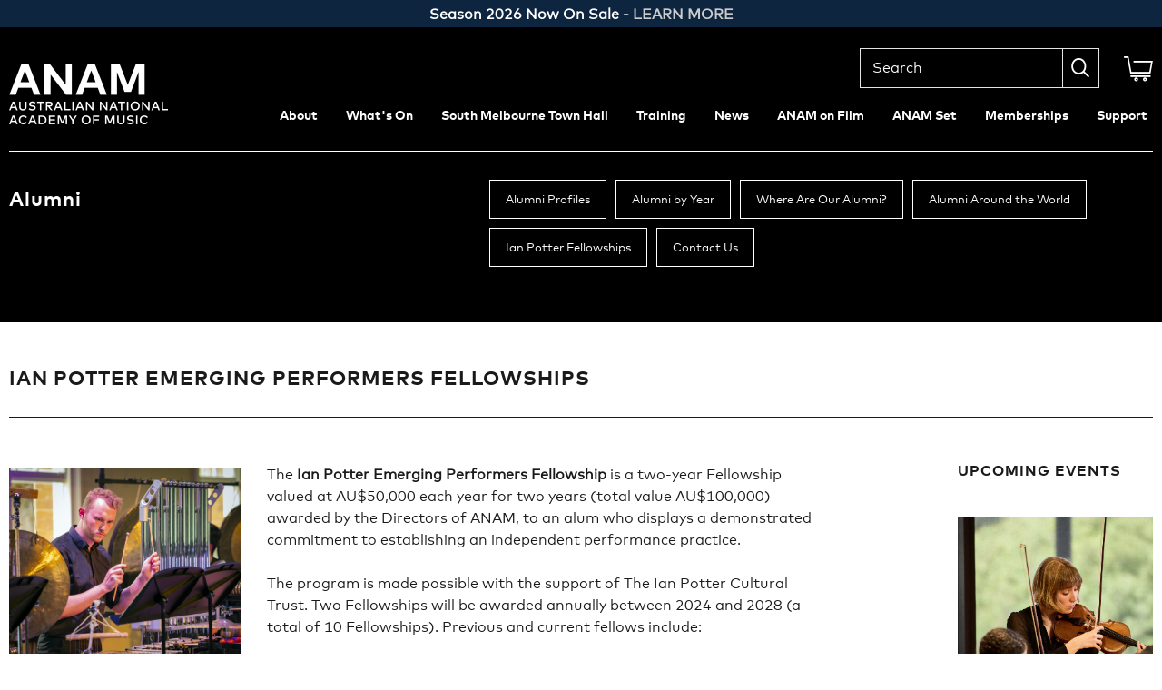

--- FILE ---
content_type: text/html; charset=UTF-8
request_url: https://anam.com.au/alumni/fellowships
body_size: 36256
content:
<!DOCTYPE html>
<!--[if lt IE 7]>      <html class="no-js lt-ie9 lt-ie8 lt-ie7"> <![endif]-->
<!--[if IE 7]>         <html class="no-js lt-ie9 lt-ie8"> <![endif]-->
<!--[if IE 8]>         <html class="no-js lt-ie9"> <![endif]-->
<!--[if gt IE 8]><!--> <html class="no-js"> <!--<![endif]-->

<head>
    
   <meta charset="utf-8">
   <meta http-equiv="X-UA-Compatible" content="IE=edge,chrome=1">
   <title>Ian Potter Emerging Performers Fellowships | Australian National Academy of Music</title>
    <meta name="keywords" content="" />
    <meta name="description" content="" />
    <meta name="author" content="August Pty Ltd">

    <meta name="viewport" content="width=device-width, initial-scale=1.0">
	
		 <link rel="stylesheet" href="/css/main.css?v=2.2">
	   
	<link rel="stylesheet" href="/css/efront.css?v=24.3"> 
    <!--[if lt IE 8]>
        <link rel="stylesheet" href="/css/ie7.css">
    <![endif]-->
    
        
    
    <meta property="og:title" content="Ian Potter Emerging Performers Fellowships | Australian National Academy of Music"/>
	<meta property="og:type" content="website"/>
	<meta property="og:url" content="https://www.anam.com.au/alumni/fellowships"/>
			<meta property="og:image" content="https://www.anam.com.au/cms_uploads/images/1004557_12a_anam_crumb_cropped-version_pic-by-helga-salwe.jpg"/>
			<meta property="og:image" content="https://www.anam.com.au/cms_uploads/images/1004557_image_ipct-fellowships_image-by-pia-johnson.jpg"/>
			<meta property="og:image" content="https://www.anam.com.au/cms_uploads/images/1004557_image_ipct-fellowships_image-by-pia-johnson-1.jpg"/>
			<meta property="og:image" content="https://www.anam.com.au/cms_uploads/images/1004557_1839-ipct-master-logo-mono.jpg"/>
	
	<meta property="og:description" content=""/>
	<meta property="og:site_name" content="ANAM"/>
    
    

    <meta name="msapplication-square70x70logo" content="/favicon/windows-tile-70x70.png">
    <meta name="msapplication-square150x150logo" content="/favicon/windows-tile-150x150.png">
    <meta name="msapplication-square310x310logo" content="/favicon/windows-tile-310x310.png">
    <meta name="msapplication-TileImage" content="/favicon/windows-tile-144x144.png">
    <meta name="msapplication-TileColor" content="#70A399">
    <link rel="apple-touch-icon-precomposed" sizes="152x152" href="/favicon/apple-touch-icon-152x152-precomposed.png">
    <link rel="apple-touch-icon-precomposed" sizes="120x120" href="/favicon/apple-touch-icon-120x120-precomposed.png">
    <link rel="apple-touch-icon-precomposed" sizes="76x76" href="/favicon/apple-touch-icon-76x76-precomposed.png">
    <link rel="apple-touch-icon-precomposed" sizes="60x60" href="/favicon/apple-touch-icon-60x60-precomposed.png">
    <link rel="apple-touch-icon-precomposed" sizes="144x144" href="/favicon/apple-touch-icon-144x144-precomposed.png">
    <link rel="apple-touch-icon-precomposed" sizes="114x114" href="/favicon/apple-touch-icon-114x114-precomposed.png">
    <link rel="apple-touch-icon-precomposed" sizes="72x72" href="/favicon/apple-touch-icon-72x72-precomposed.png">
    <link rel="apple-touch-icon" sizes="57x57" href="/favicon/apple-touch-icon.png">
    <link rel="icon" sizes="228x228" href="/favicon/coast-icon-228x228.png">
    <link rel="shortcut icon" href="/favicon/favicon.ico">
    <link rel="icon" type="image/png" sizes="64x64" href="/favicon/favicon.png">

    <script type='text/javascript' src='/js/vendor/modernizr-2.8.3.min.js'></script>

    <!--[if lt IE 9]>
        <script src="/js/vendor/respond.js"></script>
    <![endif]-->

<!-- Google Tag Manager -->
<script>(function(w,d,s,l,i){w[l]=w[l]||[];w[l].push({'gtm.start':
new Date().getTime(),event:'gtm.js'});var f=d.getElementsByTagName(s)[0],
j=d.createElement(s),dl=l!='dataLayer'?'&l='+l:'';j.async=true;j.src=
'https://www.googletagmanager.com/gtm.js?id='+i+dl;f.parentNode.insertBefore(j,f);
})(window,document,'script','dataLayer','GTM-WN377JXN');</script>
<!-- End Google Tag Manager -->
    
    
    
        <style>
	    .home-notification a{
		    color: #ccc!important;
	    }
	</style>    
</head>







<body class="active-notice   alumni" data-layout="alumni" data-page="general">
	<!-- Google Tag Manager (noscript) -->
<noscript><iframe src="https://www.googletagmanager.com/ns.html?id=GTM-WN377JXN"
height="0" width="0" style="display:none;visibility:hidden"></iframe></noscript>
<!-- End Google Tag Manager (noscript) -->
    
    	
	<div class="home-notification"><p><strong>Season 2026 Now On Sale&nbsp;- <a href="/whats-on/anam-2026?utm_source=website&amp;utm_medium=ribbon&amp;utm_campaign=season2026">LEARN MORE</a></strong></p>
<p>&nbsp;</p></div>
	
		
	
    <a id="top"></a>
		
	<div class="header-wrap">

            <div id="page-header" class="clearfix">
                <header class="inner clearfix">
    <a href="/" class="logo" title="Australian National Academy of Music">Australian National Academy of Music</a>
    <a href="#" class="small-screen mid-screen menu-display">Menu</a>
    <a href="https://ticketing.anam.com.au/cart/details" class="icon-font icon_cart cart" title="View cart"></a>
    <form action="/search-results" method="post" class="large-screen">
        <input type="text" name="q" value="" placeholder="Search" />
        <button type="submit">
            <span class="screen-reader-text">Search</span>
            <span class="icon-font icon_search"></span>
        </button>
        <input type="hidden" name="search" value="1">
    </form>
    <nav class="large-screen">
	    
				<ul >
    	    		<li class=" hasSubMenu">
    			<a href="/about" title="About" class="hassubmenu">About</a>
    	    			<ul >
    	    		<li class=" ">
    			<a href="/about/what-we-do" title="About ANAM" class="">About ANAM</a>
    	    	    		</li>
    	    		<li class=" ">
    			<a href="/about/contact-us" title="Contact Us" class="">Contact Us</a>
    	    	    		</li>
    	    		<li class=" ">
    			<a href="/about/abbotsford-convent" title="ANAM at Abbotsford Convent" class="">ANAM at Abbotsford Convent</a>
    	    	    		</li>
    	    		<li class=" ">
    			<a href="/about/positions-vacant" title="Employment" class="">Employment</a>
    	    	    		</li>
    	    		<li class=" hasSubMenu">
    			<a href="/about/our-people" title="Our People" class="hassubmenu">Our People</a>
    	    			<ul  class="sf-menu2">
    	    		<li class=" ">
    			<a href="/about/our-people/artistic-director" title="Artistic Director" class="">Artistic Director</a>
    	    	    		</li>
    	    		<li class=" ">
    			<a href="/about/our-people/faculty" title="Faculty " class="">Faculty </a>
    	    	    		</li>
    	    		<li class=" ">
    			<a href="/about/our-people/student-fellows" title="Musicians" class="">Musicians</a>
    	    	    		</li>
    	    		<li class=" ">
    			<a href="/about/our-people/alumni" title="Alumni" class="">Alumni</a>
    	    	    		</li>
    	    		<li class=" ">
    			<a href="/about/our-people/board" title="Board of Directors" class="">Board of Directors</a>
    	    	    		</li>
    	    		<li class=" ">
    			<a href="/about/our-people/volunteers" title="Volunteers" class="">Volunteers</a>
    	    	    		</li>
    	    		<li class=" ">
    			<a href="/about/our-people/board-management" title="Management & Staff" class="">Management & Staff</a>
    	    	    		</li>
    		</ul>
    		</li>
    		</ul>
    		</li>
    	    		<li class=" hasSubMenu">
    			<a href="/whats-on" title="What's On" class="hassubmenu">What's On</a>
    	    			<ul >
    	    		<li class=" ">
    			<a href="/whats-on/anam-2026" title="ANAM 2026" class="">ANAM 2026</a>
    	    	    		</li>
    	    		<li class=" ">
    			<a href="/whats-on/events" title="Events" class="">Events</a>
    	    	    		</li>
    	    		<li class=" ">
    			<a href="/whats-on/voucher" title="Gift Vouchers" class="">Gift Vouchers</a>
    	    	    		</li>
    	    		<li class=" ">
    			<a href="/whats-on/venues" title="Our Venues" class="">Our Venues</a>
    	    	    		</li>
    	    		<li class=" ">
    			<a href="/whats-on/terms" title="Ticket Information" class="">Ticket Information</a>
    	    	    		</li>
    		</ul>
    		</li>
    	    		<li class=" hasSubMenu">
    			<a href="/smth" title="South Melbourne Town Hall" class="hassubmenu">South Melbourne Town Hall</a>
    	    			<ul >
    	    		<li class=" ">
    			<a href="/smth/about-the-project" title="About the Project" class="">About the Project</a>
    	    	    		</li>
    	    		<li class=" ">
    			<a href="/smth/the-team" title="The Team" class="">The Team</a>
    	    	    		</li>
    	    		<li class=" ">
    			<a href="/smth/timeline" title="Timeline" class="">Timeline</a>
    	    	    		</li>
    	    		<li class=" ">
    			<a href="/smth/building-the-future" title="Building The Future" class="">Building The Future</a>
    	    	    		</li>
    		</ul>
    		</li>
    	    		<li class=" hasSubMenu">
    			<a href="/training" title="Training" class="hassubmenu">Training</a>
    	    			<ul >
    	    		<li class=" ">
    			<a href="/training/the-anam-experience" title="Why ANAM?" class="">Why ANAM?</a>
    	    	    		</li>
    	    		<li class=" ">
    			<a href="/training/departments" title="Departments" class="">Departments</a>
    	    	    		</li>
    	    		<li class=" ">
    			<a href="/training/performanceprogram" title="Performance Program" class="">Performance Program</a>
    	    	    		</li>
    	    		<li class=" ">
    			<a href="/training/applynow" title="2026 Horn Late Round Applications " class="">2026 Horn Late Round Applications </a>
    	    	    		</li>
    	    		<li class=" ">
    			<a href="/training/applications" title="2026 Application Details" class="">2026 Application Details</a>
    	    	    		</li>
    		</ul>
    		</li>
    	    		<li class=" hasSubMenu">
    			<a href="/life-at-anam" title="News" class="hassubmenu">News</a>
    	    			<ul >
    	    		<li class=" ">
    			<a href="/life-at-anam/blog" title="LifeatANAM Blog" class="">LifeatANAM Blog</a>
    	    	    		</li>
    	    		<li class=" ">
    			<a href="/life-at-anam/music-makers" title="Music Makers " class="">Music Makers </a>
    	    	    		</li>
    	    		<li class=" ">
    			<a href="/life-at-anam/podcasts" title="ANAM Radio" class="">ANAM Radio</a>
    	    	    		</li>
    		</ul>
    		</li>
    	    		<li class=" ">
    			<a href="/videos" title="ANAM on Film" class="hassubmenu">ANAM on Film</a>
    	    	    		</li>
    	    		<li class=" hasSubMenu">
    			<a href="/theanamset" title="ANAM Set" class="hassubmenu">ANAM Set</a>
    	    			<ul >
    	    		<li class=" ">
    			<a href="/theanamset/composers" title="Composers & Works" class="">Composers & Works</a>
    	    	    		</li>
    	    		<li class=" ">
    			<a href="/theanamset/the-set-blog" title="The 'Set' Blog" class="">The 'Set' Blog</a>
    	    	    		</li>
    		</ul>
    		</li>
    	    		<li class=" hasSubMenu">
    			<a href="/anamates" title="Memberships" class="hassubmenu">Memberships</a>
    	    			<ul >
    	    		<li class=" ">
    			<a href="/anamates/what-is-an-anam-membership" title="2026 ANAMates Membership" class="">2026 ANAMates Membership</a>
    	    	    		</li>
    		</ul>
    		</li>
    	    		<li class=" hasSubMenu">
    			<a href="/support" title="Support" class="hassubmenu">Support</a>
    	    			<ul >
    	    		<li class=" ">
    			<a href="/support/make-a-donation" title="Donate" class="">Donate</a>
    	    	    		</li>
    	    		<li class=" ">
    			<a href="/support/anam-partnership-program" title="Our Supporters" class="">Our Supporters</a>
    	    	    		</li>
    	    		<li class=" ">
    			<a href="/support/anamsyndicate" title="ANAM Syndicate" class="">ANAM Syndicate</a>
    	    	    		</li>
    	    		<li class=" ">
    			<a href="/support/corporate-partnerships" title="ANAM Partners" class="">ANAM Partners</a>
    	    	    		</li>
    	    		<li class=" ">
    			<a href="/support/bequests" title="Bequests" class="">Bequests</a>
    	    	    		</li>
    	    		<li class=" ">
    			<a href="/support/prizes" title="Awards & Prizes" class="">Awards & Prizes</a>
    	    	    		</li>
    	    		<li class=" ">
    			<a href="/support/anam-instrument-donors" title="Instruments" class="">Instruments</a>
    	    	    		</li>
    	    		<li class=" ">
    			<a href="/support/impact-of-philanthropy" title="Impact of Philanthropy" class="">Impact of Philanthropy</a>
    	    	    		</li>
    		</ul>
    		</li>
    		</ul>
	</nav>	

		
			    

</header>
  
            </div>
			
 <section class="subnav ">
    <div class="inner">
        <h2>Alumni </h2>
        
        
        			
		        <nav>
            <ul class="inline">
	            
	            <li><a href="https://anam.com.au/our-people/alumni/profiles" >Alumni Profiles</a></li>
	            <li><a href="https://anam.com.au/our-people/alumni/year-lists" >Alumni by Year</a></li>
	            <li><a href="https://anam.com.au/our-people/alumni/#where-are-our-alumni" class="" data-link="#where-are-our-alumni">Where Are Our Alumni?</a></li>
	            <li><a href="https://anam.com.au/our-people/alumni/#alumni-around-world"  class="" data-link="#alumni-around-world">Alumni Around the World</a></li>
	            <li><a href="https://anam.com.au/alumni/fellowships" >Ian Potter Fellowships</a></li>
	            <li><a href="/about/contact-us" >Contact Us</a></li>
	            
	        </ul>
        </nav>
        
        
    </div>

	
</section>  

        </div>
        
        
                
		        <section class="inner grid-3-col">
			        <div class="content clearfix">
			            <h1 class="page-heading">Ian Potter Emerging Performers Fellowships</h1>
			            <div class="grid-left">
							
				                <img src="/cms_uploads/images/1004557_12a_anam_crumb_cropped-version_pic-by-helga-salwe.jpg" alt="" width="254">
			      
			            </div>
			            
			            
			            					

							  <article class="grid-centre page-content">
                		
                		<p style="font-weight: 400;">The <strong>Ian Potter Emerging Performers Fellowship</strong>&nbsp;is a two-year Fellowship valued at AU$50,000 each year for two years (total value AU$100,000) awarded by the Directors&nbsp;of ANAM, to an alum who displays a demonstrated commitment to establishing an independent performance practice.<br /><br />The program is made possible with the support of The Ian Potter Cultural Trust. Two Fellowships will be awarded annually between 2024 and 2028 (a total of 10 Fellowships). Previous and current fellows include:</p>
<ul>
<li><strong>2024-2025 Fellows&nbsp;<br /></strong>Mee Na Lojewski (alum 2014, cello) and Katie Yap (alum 2014, viola)</li>
<li><strong>2025-2026 Fellows<br /></strong>Kaylie Melville (alum 2015, percussion) and Eliza Shephard (alum 2018, flute)</li>
</ul>
<p style="font-weight: 400;">This program seeks to identify and nurture those artists who display a demonstrated commitment to building independent creative practice&nbsp;that predominantly lie outside the traditional orchestral pathway.<br /><br />It will do so by identifying suitably skilled and experienced candidates, identify and address skills and support needs (through the pairing with mentors), and support them in the development of a sustained practice.</p>
<h2 style="font-weight: 400;">Details</h2>
<ul>
<li>Fellowships commence on 1 January in the first year of the Fellowship. Two tax-exempt payments of AU$50,000 will be made in February of each year.</li>
<li>Detailed plans or budgets are&nbsp;<u>not</u>&nbsp;required as part of the application process: the intention of the program is to create some financial space to enable &lsquo;artists to be artists&rsquo;.</li>
<li>In discussion with ANAM, Fellows will be allocated a professional mentor in each year of the program. The mentor does not have to be Australian or based in Australia. Fellows may select a new mentor in the second year of their Fellowship.</li>
<li>Fellows will be required to submit a short acquittal at the end of each year, outlining activities that have been undertaken&nbsp;during the course of the year, and mid-year interviews for self-reflection and to evaluate progress.</li>
</ul>
<h2 style="font-weight: 400;">Selection Criteria and Eligibility</h2>
<p><strong>Selection Criteria<br /></strong><em>Candidates will need to:</em></p>
<ul style="font-weight: 400;">
<li>Articulate a three- to five-year plan displaying a commitment to developing an independent performance practice;</li>
<li>Demonstrate a track record of some of the activity that demonstrates this commitment; and</li>
<li>Have attained the highest-level technical and musical ability.</li>
</ul>
<p><strong>Eligibility</strong></p>
<ul>
<li>Applicants must have completed at least two years' training at ANAM;</li>
<li>Applicants must have completed their formal music or music-related training &ndash; either at ANAM or other Australian or international institution &ndash; at least two years prior to the commencement of their Fellowship;</li>
<li>Fellows must be an Australian citizen, or permanent resident of Australia, and be based in Australia for at least eight months in each year of their Fellowship, and any work created during the Fellowship should be created predominantly in Australia but may have an international iteration; and</li>
<li>There is no age limit for applicants.&nbsp;</li>
</ul>
<p style="font-weight: 400;"><strong>Exclusions</strong></p>
<ul>
<li>The Fellowship cannot be used to fund further domestic or international study;</li>
<li>Recipients must not be employed full-time by, or under an extended contract with, an orchestra or professional presenter or in any other full-time role whilst participating in the program (although may take on casual orchestral and/or other freelance or part-time work); and</li>
<li>Former recipients of this Fellowship are ineliglible&nbsp;to apply.</li>
</ul>
<h2 style="font-weight: 400;">Application Process</h2>
<p><strong><em>Applications for the 2026-2027 Fellowship&nbsp;closed on Sunday 28 September 2025.</em></strong></p>
<p style="font-weight: 400;"><em>Candidates are&nbsp;required to submit:</em></p>
<ul>
<li><strong>A written application of not more than 1,400 words</strong><br />Applicants should give careful thought to outlining immediate and medium-term creative practice&nbsp;goals, and how a Fellowship would assist in realising these. A detailed list of activities, timeline, budget or how Fellowship funds will be spent is&nbsp;<u>not</u>&nbsp;required.</li>
</ul>
<ul>
<li><strong>A curriculum vitae<br /></strong>Including non-orchestral performance, teaching and/or other creative activities, in particular those that have been initiated by the applicant.<br /><br /></li>
<li><strong>Links to two recordings of recent performances<br /><br /></strong></li>
<li><strong>Names and contact details of three referees</strong></li>
</ul>
<p style="font-weight: 400;">Candidates will be advised in writing in mid-October&nbsp;if they have been shortlisted for an interview.&nbsp;Candidates selected for interview are required to attend an in-person interview held at ANAM&rsquo;s offices at the Abbotsford Convent, at a date in late October or early November, to be confirmed. Candidates based outside of metropolitan Melbourne will be reimbursed for their travel expenses to attend the interview. The interview panel will include a representative of ANAM, a representative of the Ian Potter Cultural Trust, and two external appointments.</p>
<p style="font-weight: 400;">The interview panel will recommend two candidates to the ANAM Board, to commence their Fellowships in 2026.</p>
<p style="font-weight: 400;">Candidates will be advised of the outcome of their application in November 2025.</p>
<p style="font-weight: 400;">&nbsp;</p>
<h2 style="font-weight: 400;">Further questions</h2>
<p style="font-weight: 400;">Please contact <a href="mailto:alumni@anam.com.au">alumni@anam.com.au</a></p>
<hr />
<p style="font-weight: 400;"><strong>About The Ian Potter Cultural Trust</strong></p>
<p style="font-weight: 400;">The Ian Potter Cultural Trust was established in 1993 by The Ian Potter Foundation to encourage and support diversity and excellence among&nbsp;emerging Australian artists. A commitment to excellence governs the Trust&rsquo;s funding: it seeks to support individuals who are passionate&nbsp;about their work and have the potential to be outstanding in their field. The Trust&rsquo;s main funding stream offers grants to assist early career artists&nbsp;of exceptional talent to undertake professional development opportunities, usually overseas. Since 1993, the Trust has assisted the professional development of over 1,850 talented artists through grants totalling over $12.7 million.</p>
<p style="font-weight: 400;"><a href="https://www.ianpotterculturaltrust.org.au/">ianpotterculturaltrust.org.au</a></p>
<p style="font-weight: 400;"><img src="/cms_uploads/images/1004557_1839-ipct-master-logo-mono.jpg" alt="1839-IPCT-Master Logo-Mono" width="100" height="75" /></p>						
						
							
						
						          
                         <!-- check for gallery images -->
                       		                       
                       
                       
                       
                       			            
			            
			            
			          
				            
				            	
		
		                        
		                         <!-- check for gallery images -->
		                       				     
							
			            </article>
			            
			            			
			            <aside class="grid-right">
							  <h2>Upcoming Events</h2>


	<article class="event media   ">
	    <a href="/whats-on/2026-events/aco-anam-at-tarrawarra">
	        <figure>
	            <img src="/cms_uploads/images/1005366_screenshot-2025-10-15-at-3-58-22-pm.png" alt="" width="207" height="207">
	                
				        <img class="media-hover" src="/cms_uploads/images/1005366_screenshot-2025-10-15-at-3-58-22-pm.png" alt="" width="207" height="207">
					            <figcaption class="event-name">
	                ACO & ANAM at TarraWarra	            </figcaption>
	            <div class="event-time">
	                <time datetime=""><span class="event-date">01 Mar </span> 2:30pm</time>
	            </div>
	        </figure>
	    </a>
	</article>


	<article class="event media seasonconcert  ">
	    <a href="/whats-on/2026-events/in-conversation-with-paavali-jumppanen-kurtag-friends">
	        <figure>
	            <img src="/cms_uploads/images/1005422_kurtag-old.png" alt="" width="207" height="207">
	                
				        <img class="media-hover" src="/cms_uploads/images/1005422_kurtag-old.png" alt="" width="207" height="207">
					            <figcaption class="event-name">
	                In Conversation with Paavali Jumppanen: Kurtág & Friends	            </figcaption>
	            <div class="event-time">
	                <time datetime=""><span class="event-date">17 Mar </span> 3pm</time>
	            </div>
	        </figure>
	    </a>
	</article>


	<article class="event media seasonconcert  ">
	    <a href="/whats-on/2026-events/kurt-g-and-friends">
	        <figure>
	            <img src="/cms_uploads/images/1005257_2-gyorgy-kurtag-c-baling-hrotko-scaled-edited.jpg" alt="" width="207" height="207">
	                
				        <img class="media-hover" src="/cms_uploads/images/1005257_2-gyorgy-kurtag-c-baling-hrotko-scaled-edited.jpg" alt="" width="207" height="207">
					            <figcaption class="event-name">
	                Kurtág & Friends	            </figcaption>
	            <div class="event-time">
	                <time datetime=""><span class="event-date">18 Mar </span> 7pm</time>
	            </div>
	        </figure>
	    </a>
	</article>

 
			            </aside>
			
			        </div>
			
			    </section>

        
        














 
        	
	<section class="newsletter-subscribe" style="background:url(/img/ANAM_2026_TUBA-A_FA_CMYK.jpg) no-repeat center center;background-size: cover; "><!--ANAM-2021 Campaign-Footer.jpg-->
    <div class="inner">
        <div class="newsletter-subscribe__content-wrap">
            <div class="newsletter-subscribe__content">
                <h2>eNewsletter</h2>
                <p>Subscribe to the ANAM eNewsletter to find out about upcoming events and ticket sales.</p>
                <a href="https://ticketing.anam.com.au/account/create/brief" target="_blank" class="btn btn--box ">Subscribe</a>
            </div>
        </div>
    </div>
</section>
	
  	<footer>

            <div class="footer-bottom">

                <div class="footer-top">

                    <div class="inner">

                        <section class="clearfix grid-container">

                            <article class="media ">
                                <header class="media-head">
                                    <h3>Training pathways</h3>
                                </header>
                                <div class="media-bd equalheight">
                                    <p>A year at ANAM is a unique experience for a developing musician. Find out more about training at ANAM.</p>
                                    <a href="/training/the-anam-experience" class="btn">Training options</a>
                                </div>
                            </article>

                            <article class="media  ">
                                <header class="media-head">
                                    <h3>Tickets</h3>
                                </header>
                                <div class="media-bd equalheight">
                                    <p>More information about our ANAMates Membership, Performance Packages and Single Tickets.</p>
                                    <a href="https://ticketing.anam.com.au/events" class="btn">Buy tickets</a>
                                </div>
                            </article>

                            <article class="media donations-wrapper">
                                <header class="media-head">
                                    <h4>Donations</h4>
                                </header>
                                <div class="media-bd equalheight">
                                    <p>As a donor of ANAM, you support the future of Australian classical music.</p>
                                    <a href="https://ticketing.anam.com.au/donate/q/donate-now" class="btn">Make a donation</a>
                                </div>
                            </article>

                            <article class="media talk-wrapper">
                                <header class="media-head">
                                    <h4>Contact Us</h4>
                                </header>
                                <div class="media-bd equalheight">
                                    <dl>
                                        
                                        <dd><p>+61 3 9645 7911<br><a href="mailto:info@anam.com.au" style="font-weight: 200!important;">info@anam.com.au</a></p></dd>
                                       
                                    </dl>
                                    <a href="/about/contact-us" class="btn">Enquire online</a>
                                </div>
                            </article>

                        </section>

                      <article class="connect-wrapper" id="connect">
                            <header class="media-head">
                                <h4>Connect</h4>
                            </header>
                          
                            <div class="media-bd social-links">
                                <a href="https://ticketing.anam.com.au/account/create/brief" target="_blank"><svg xmlns="http://www.w3.org/2000/svg" width="29" height="22" viewBox="-0.127 -0.983 29 22" overflow="visible"><path fill="none" stroke="#FFF" stroke-linejoin="round" stroke-miterlimit="10" d="M27.825 1.127A1.073 1.073 0 0 0 26.851.5H1.575C1.073.5.654.847.536 1.313l13.523 10.402L27.825 1.127z"></path><path fill="none" stroke="#FFF" stroke-linejoin="round" stroke-miterlimit="10" d="M14.059 13.723L.5 3.293v16.133c0 .594.481 1.073 1.075 1.073h25.276c.593 0 1.074-.479 1.074-1.073V3.057L14.059 13.723z"></path></svg> Enewsletter</a>
                                                                <a href="http://www.facebook.com/pages/Australian-National-Academy-of-Music-ANAM/129342698418?ref=search" target="_blank"><svg xmlns="http://www.w3.org/2000/svg" width="26" height="26" viewBox="-0.124 -0.47 26 26" overflow="visible"><path fill="none" stroke="#FFF" stroke-linejoin="round" stroke-miterlimit="10" d="M24.837 23.494c0 .741-.602 1.343-1.343 1.343h-6.202v-9.425h3.164l.473-3.673h-3.637V9.394c0-1.062.295-1.787 1.82-1.787l1.945-.002V4.32c-.336-.045-1.491-.145-2.834-.145-2.804 0-4.724 1.712-4.724 4.855v2.708h-3.171v3.673h3.171v9.425H1.843A1.343 1.343 0 0 1 .5 23.493V1.844C.5 1.101 1.101.5 1.843.5h21.651c.742 0 1.343.601 1.343 1.344v21.65z"></path></svg> Facebook</a>
                                <a href="https://www.instagram.com/lifeatanam/" target="_blank"><svg version="1" xmlns="http://www.w3.org/2000/svg" width="26" height="26" viewBox="-0.2 -0.5 26 26" overflow="visible"><path fill="none" stroke="#FFF" stroke-miterlimit="10" d="M21.9.5H3.4C1.8.5.5 1.8.5 3.4v18.5c0 1.6 1.3 2.9 2.9 2.9h18.5c1.6 0 2.9-1.3 2.9-2.9V3.4c0-1.6-1.3-2.9-2.9-2.9zm-9.2 5.4c3.7 0 6.8 3 6.8 6.7s-3 6.7-6.8 6.7c-3.7 0-6.8-3-6.8-6.7C5.9 9 9 5.9 12.7 5.9z"/><path fill="#FFF" d="M20.8 3.8c.6 0 1 .4 1 1M21.8 4.8c0 .6-.4 1-1 1s-1-.4-1-1 .4-1 1-1"/></svg> Instagram</a>
                                
                                
                                <a href="https://www.linkedin.com/school/australian-national-academy-music" target="_blank" class="linkedin">
	                                 <span class="img-social">
	                                 	<svg height="24px" version="1.1" viewBox="0 0 60 60" width="24px" xmlns="http://www.w3.org/2000/svg" xmlns:xlink="http://www.w3.org/1999/xlink"><title/><desc/><defs/><g fill="none" fill-rule="evenodd" id="Page-1" stroke="none" stroke-linejoin="round" stroke-width="1"><g id="Linkedin" stroke="#ffffff" stroke-width="2" transform="translate(1.000000, 1.000000)"><path d="M51,33.6902 L51,49.0002 L41.146,49.0002 L41.146,34.7492 C41.146,31.0202 39.606,28.4772 36.217,28.4772 C33.623,28.4772 32.179,30.1942 31.511,31.8462 C31.257,32.4442 31.298,33.2702 31.298,34.1002 L31.298,49.0002 L21.535,49.0002 C21.535,49.0002 21.662,23.7602 21.535,21.4652 L31.298,21.4652 L31.298,25.7872 C31.875,23.8972 34.996,21.2022 39.971,21.2022 C46.147,21.2022 51,25.1592 51,33.6902 L51,33.6902 Z" id="Stroke-18"/><polygon id="Stroke-19" points="7.543 49 16.231 49 16.231 21.466 7.543 21.466"/><path d="M16.7815,13.3799 C16.7815,15.7979 14.9335,17.7149 11.9735,17.7149 L11.9135,17.7149 C9.0595,17.7149 7.2115,15.8069 7.2115,13.3849 C7.2115,10.9159 9.1145,9.0499 12.0285,9.0499 C14.9335,9.0499 16.7215,10.9119 16.7815,13.3799 L16.7815,13.3799 Z" id="Stroke-20"/><path d="M54,58 L4,58 C1.791,58 0,56.209 0,54 L0,4 C0,1.791 1.791,0 4,0 L54,0 C56.209,0 58,1.791 58,4 L58,54 C58,56.209 56.209,58 54,58 L54,58 Z" id="Stroke-103"/></g></g></svg>

	                                 
                             	 
	                                 </span> Linked In</a>
                                                              
                                
                                 <a href="https://www.youtube.com/channel/UCRi1TWsS7IU7FDSnEq3o3hA" target="_blank" class="youtube">
	                                 <span class="img-social">
	                                 	<svg version="1.1" id="Capa_1" xmlns="http://www.w3.org/2000/svg" xmlns:xlink="http://www.w3.org/1999/xlink" x="0px" y="0px" viewBox="0 0 49 49" style="enable-background:new 0 0 49 49;" xml:space="preserve">
											<g>
												<g>
													<path d="M39.256,6.5H9.744C4.371,6.5,0,10.885,0,16.274v16.451c0,5.39,4.371,9.774,9.744,9.774h29.512
														c5.373,0,9.744-4.385,9.744-9.774V16.274C49,10.885,44.629,6.5,39.256,6.5z M47,32.726c0,4.287-3.474,7.774-7.744,7.774H9.744
														C5.474,40.5,2,37.012,2,32.726V16.274C2,11.988,5.474,8.5,9.744,8.5h29.512c4.27,0,7.744,3.488,7.744,7.774V32.726z"/>
													<path d="M33.36,24.138l-13.855-8.115c-0.308-0.18-0.691-0.183-1.002-0.005S18,16.527,18,16.886v16.229
														c0,0.358,0.192,0.69,0.502,0.868c0.154,0.088,0.326,0.132,0.498,0.132c0.175,0,0.349-0.046,0.505-0.137l13.855-8.113
														c0.306-0.179,0.495-0.508,0.495-0.863S33.667,24.317,33.36,24.138z M20,31.37V18.63l10.876,6.371L20,31.37z"/>
												</g>
											</g>
											</svg>

	                                 </span> YouTube</a>
	                                 
	                        
	                                 
	                                 
	                                 	                                 
	                                 
	                                 
	                                 
                                 
                              <a href="/anam-blog"><svg xmlns="http://www.w3.org/2000/svg" width="29" height="26" viewBox="-0.536 -0.858 29 26" overflow="visible"><path fill="none" stroke="#FFF" stroke-miterlimit="10" d="M14.198.5C6.633.5.5 5.218.5 11.037c0 3.049 1.693 5.787 4.385 7.712-.071.157-.874 3.526-2.277 4.933-1.275 1.274 3.812-.921 6.34-2.913a17.23 17.23 0 0 0 5.251.806c7.564 0 13.697-4.719 13.697-10.537C27.896 5.218 21.763.5 14.198.5z"></path></svg> Blog</a>

                            </div>
                            
                        </article>
                            
                            
                            
                            
                            
                            
                        </article>

                        <div class="site-credits">
                           
                            <p class="efront">CMS by <a href="http://www.efront.com.au/" target="_blank"><img src="/img/efront-logo-white.png" alt="efront-logo-white" width="80" height="" /></a></p>
                        </div>

                        <img src="/img/DoITRDC_Inline.png" alt="Australian Government" width="295" height="78" class="government footer-img">
                        <img src="/img/arts8v3.png" alt="Arts 8" width="182" height="78" class="government footer-img">
						                        <img src="/img/abbotsfordconvent-logo.png" alt="Abbotsford Convent" width="184" height="65" class="government footer-img">
						
						 <div><p class="small" style="text-align: center; width: 100%;"><em>
							 ANAM respectfully acknowledges the traditional custodians of the lands spread across Australia on which we work and live. We uphold and honour their continued relationship to these sites, we pay our respect to their Elders past, present and emerging, and extend that respect to all Aboriginal and Torres Strait Islander Peoples.</em></p><br>
							 <p style="text-align: center; width: 100%;"><a href="https://anam.com.au/footer-items/privacy" style="text-align: center">Privacy Policy</a></p>
							 </div>
						
                    </div>
                    
                   

                </div>

            </div>

        </footer>
		<a href="#top" class="small-screen back-to-top">Back to top</a>    
<!--[if lt IE 9]>
    <script src="/js/vendor/respond.min.js"></script>
<![endif]-->
<script src="/js/vendor/jquery-3.7.1.min.js"></script>
<script src="/js/plugins.js"></script>
<script src="/js/vendor/jquery.matchHeight-min.js"></script>
<script src="/js/jquery.validate.min.js"></script>
<script src="/js/jquery-ui-1.14.0/jquery-ui.min.js" type="text/javascript" charset="utf-8"></script>
<script src="/js/main.js?v=1.2"></script>
<script src="/js/custom.js?v=2.21"></script>






</body>
</html>

--- FILE ---
content_type: text/css
request_url: https://anam.com.au/css/main.css?v=2.2
body_size: 68375
content:

@font-face{font-family:"icons";src:url("/icon-fonts/icons-80ee1366729e361ea5970c841038b9ff.eot");font-weight:normal;font-style:normal}@font-face{font-family:"icons";src:url("/icon-fonts/icons-80ee1366729e361ea5970c841038b9ff.eot");src:url("/icon-fonts/icons-80ee1366729e361ea5970c841038b9ff.eot?#iefix") format("embedded-opentype"),url("/icon-fonts/icons-80ee1366729e361ea5970c841038b9ff.woff") format("woff"),url("/icon-fonts/icons-80ee1366729e361ea5970c841038b9ff.ttf") format("truetype"),url("/icon-fonts/icons-80ee1366729e361ea5970c841038b9ff.svg?#icons") format("svg");font-weight:normal;font-style:normal}.icon-font{font-family:"icons";display:inline-block;vertical-align:middle;line-height:1;font-weight:normal;font-style:normal;speak:none;text-decoration:inherit;text-transform:none;text-rendering:optimizeLegibility;-webkit-font-smoothing:antialiased;-moz-osx-font-smoothing:grayscale}.i-am-anam:before{content:"\f101"}.icon_arrow-right:before{content:"\f102"}.icon_blog-outline:before{content:"\f103"}.icon_calendar:before{content:"\f104"}.icon_cart:before{content:"\f105"}.icon_chat:before{content:"\f106"}.icon_envelope:before{content:"\f107"}.icon_facebook-outline:before{content:"\f108"}.icon_facebook:before{content:"\f109"}.icon_instagram-outline:before{content:"\f10a"}.icon_left-quote:before{content:"\f10b"}.icon_location:before{content:"\f10c"}.icon_mail:before{content:"\f10d"}.icon_minus:before{content:"\f10e"}.icon_plus:before{content:"\f10f"}.icon_right-quote:before{content:"\f110"}.icon_search:before{content:"\f111"}.icon_ticket:before{content:"\f112"}.icon_twitter-outline:before{content:"\f113"}.icon_twitter:before{content:"\f114"}@font-face{font-family:'FFMarkWebPro';src:url('/webfonts/2CBD4F_0_0.eot');src:url('/webfonts/2CBD4F_0_0.eot?#iefix') format('embedded-opentype'),url('/webfonts/2CBD4F_0_0.woff2') format('woff2'),url('/webfonts/2CBD4F_0_0.woff') format('woff'),url('/webfonts/2CBD4F_0_0.ttf') format('truetype')}@font-face{font-family:'FFMarkWebProBold';src:url('/webfonts/2CBD4F_1_0.eot');src:url('/webfonts/2CBD4F_1_0.eot?#iefix') format('embedded-opentype'),url('/webfonts/2CBD4F_1_0.woff2') format('woff2'),url('/webfonts/2CBD4F_1_0.woff') format('woff'),url('/webfonts/2CBD4F_1_0.ttf') format('truetype')}.FFMarkWebPro{font-family:FFMarkWebPro}.FFMarkWebProBold{font-family:FFMarkWebProBold}/*! normalize.css v1.0.1 | MIT License | git.io/normalize */article,aside,details,figcaption,figure,footer,header,hgroup,nav,section,summary{display:block}audio,canvas,video{display:inline-block;*display:inline;*zoom:1}audio:not([controls]){display:none;height:0}[hidden]{display:none}html{font-size:100%;-webkit-text-size-adjust:100%;-ms-text-size-adjust:100%}html,button,input,select,textarea{font-family:sans-serif}body{margin:0}a:focus{outline:thin dotted}a:active,a:hover{outline:0}h1{font-size:2em;margin:.67em 0}h2{font-size:1.5em;margin:.83em 0}h3{font-size:1.17em;margin:1em 0}h4{font-size:1em;margin:1.33em 0}h5{font-size:.83em;margin:1.67em 0}h6{font-size:.75em;margin:2.33em 0}abbr[title]{border-bottom:1px dotted}b,strong{font-weight:bold}blockquote{margin:1em 40px}dfn{font-style:italic}mark{background:#ff0;color:#1a1a1a}p,pre{margin:.25em 0 1.25em}code,kbd,pre,samp{font-family:monospace,serif;_font-family:'courier new',monospace;font-size:1em}pre{white-space:pre;white-space:pre-wrap;word-wrap:break-word}q{quotes:none}q:before,q:after{content:'';content:none}small{font-size:80%}sub,sup{font-size:75%;line-height:0;position:relative;vertical-align:baseline}sup{top:-0.5em}sub{bottom:-0.25em}dl,menu,ol,ul{margin:.25em 0 1.25em}dd{margin:0 0 0 40px}menu,ol,ul{padding:0 0 0 40px}nav ul,nav ol{list-style:none;list-style-image:none}img{border:0;-ms-interpolation-mode:bicubic}svg:not(:root){overflow:hidden}figure{margin:0}form{margin:0}fieldset{border:1px solid #c0c0c0;margin:0 2px;padding:.35em .625em .75em}legend{border:0;padding:0;white-space:normal;*margin-left:-7px}button,input,select,textarea{font-size:100%;margin:0;vertical-align:baseline;*vertical-align:middle}button,input{line-height:normal}button,html input[type="button"],input[type="reset"],input[type="submit"]{-webkit-appearance:button;cursor:pointer;*overflow:visible}button[disabled],input[disabled]{cursor:default}input[type="checkbox"],input[type="radio"]{-moz-box-sizing:border-box;box-sizing:border-box;padding:0;*height:13px;*width:13px}input[type="search"]{-webkit-appearance:textfield;-moz-box-sizing:content-box;box-sizing:content-box}input[type="search"]::-webkit-search-cancel-button,input[type="search"]::-webkit-search-decoration{-webkit-appearance:none}button::-moz-focus-inner,input::-moz-focus-inner{border:0;padding:0}textarea{overflow:auto;vertical-align:top}table{border-collapse:collapse;border-spacing:0}html body,button,input,select,textarea{font-family:'FFMarkWebPro',Helvetica,Helvetica Neue,Arial,sans-serif}html body{min-width:320px;font-size:16px;line-height:1.5}::-moz-selection{background:#212121;color:#fff;text-shadow:none}::selection{background:#212121;color:#fff;text-shadow:none}hr{display:block;height:1px;border:0;border-top:1px solid #ccc;margin:1em 0;padding:0}fieldset{border:0;margin:0;padding:0}textarea{resize:vertical}dt,dd{display:inline-block;margin:0}dt{font-weight:bold}html,body{position:relative}body{font-weight:400}html body,button,input,select,textarea{color:#58595b}a{text-decoration:none;color:#58595b;transition:all .25s cubic-bezier(.33, .005, .125, 1.005)}a:hover,a:focus{color:#005F5A}.link-white{color:#fff}h1,h2,h3,h4,h5,h6{font-family:'FFMarkWebProBold','FFMarkWebPro',Helvetica,Helvetica Neue,Arial,sans-serif;-webkit-font-smoothing:antialiased;font-weight:normal;text-transform:uppercase;margin:0 0 26px;border-bottom:1px solid transparent}aside h1,aside .h1,aside h2,aside .h2,aside h3,aside .h3,aside h4,aside .h4,aside h5,aside .h5,aside h6,aside .h6{padding-bottom:0}h1 a,h2 a,h3 a,h4 a,h5 a,h6 a{font-size:14px;text-transform:uppercase}h1,.h1{font-size:20px;line-height:1.5;letter-spacing:1px}h1 small,h1 time{display:block}h1 small{padding-bottom:10px;font-size:14px;line-height:1.5}h1 time{font-family:'FFMarkWebProBold','FFMarkWebPro',Helvetica,Helvetica Neue,Arial,sans-serif;-webkit-font-smoothing:antialiased;font-weight:normal;text-transform:none;margin-top:12px}h2,.h2{font-size:16px;letter-spacing:1px}h3,.h3{font-size:24px;font-family:'FFMarkWebProBold','FFMarkWebPro',Helvetica,Helvetica Neue,Arial,sans-serif;-webkit-font-smoothing:antialiased;letter-spacing:1px;font-weight:bold}h4,.h4{font-size:16px;font-weight:bold;text-transform:uppercase;display:block;background:none;line-height:normal}aside h2{line-height:1.5;text-transform:uppercase;margin-bottom:2px;margin-top:26px;width:100%}aside h2:first-child{margin-top:0}aside p{margin-top:0;line-height:1.6;margin-bottom:15px}aside time{display:block;margin-top:5px;position:relative}aside img{display:block}body aside .btn{margin-bottom:40px}body aside .btn:hover,body aside .btn:focus{text-decoration:none}p{font-size:16px}blockquote{font-size:18px;margin:1em 0;padding:0 50px 21px;position:relative}blockquote:before,blockquote:after{font-family:"icons";display:inline-block;vertical-align:middle;line-height:1;font-weight:normal;font-style:normal;speak:none;text-decoration:inherit;text-transform:none;text-rendering:optimizeLegibility;-webkit-font-smoothing:antialiased;-moz-osx-font-smoothing:grayscale;color:#005F5A;position:absolute}blockquote:before{content:"\f10a";left:0;top:0}blockquote:after{content:"\f10f";right:0;bottom:30px}blockquote p{margin:0}blockquote cite{display:block;margin:1em 0 0 0;font-size:16px;font-style:normal}ul{list-style:none;padding-left:0;margin:-12px 0 1em}ul li{background:url(/img/li.png) no-repeat 0 11px;padding-left:13px}ul.inline{list-style:none;overflow:hidden}ul.inline li{display:inline;float:left}.page-heading{border-bottom:1px solid;padding-bottom:8px;margin-bottom:40px}.page-content>p{margin-bottom:2.5em;line-height:1.5}.page-content li{line-height:1.65}.content .grid-centre ul{margin-bottom:3.13em}.screen-reader-text{position:absolute;left:-9999px}form fieldset>div{margin-bottom:28px;float:left;-moz-box-sizing:border-box;box-sizing:border-box}@media (min-width:655px){form fieldset>div{padding-right:28px}}form .btn{line-height:1.5}label{display:block;margin-bottom:6px}input,textarea{background:#FFF;border:1px solid #e5e5e5;padding:14px;-webkit-appearance:none;color:#212121;width:100%;-moz-box-sizing:border-box;box-sizing:border-box;transition:background .25s cubic-bezier(.33, .005, .125, 1.005)}input:focus,textarea:focus{outline:0;outline:thin dotted 9;background-color:#fafafa}input::-webkit-input-placeholder{color:#212121}input::-moz-placeholder{color:#212121}input:-webkit-autofill{-webkit-box-shadow:0 0 0 1000px #fff inset}textarea{height:168px}.required.active input, .required.active textarea{border-left:3px solid #005F5A;padding-left:10px}.required.active .select-list .button{border-left:3px solid #005F5A}.required-notice{margin:-3px 0 0}.form-span1,.form-span2,.form-span3,.form-span4{width:100%}.select-list{height:44px;position:relative;background-color:#FFF;border:1px solid #e5e5e5}.select-list:hover .select-list-dropdown{display:block}.select-list select{width:100%;height:100%;position:absolute;top:0;left:-9999em;opacity:0}.select-list .button{margin-top:0;border-right:none;cursor:pointer;display:block;overflow:hidden}.select-list.pull-left .button{margin-left:15px;margin-top:-6px}.select-list .icon{width:15px;height:10px;display:block;float:right;background:url(/img/icon-arrow-down.png) no-repeat;margin:17px 15px 0 0}@media only screen and (-webkit-min-device-pixel-ratio:2){.select-list .icon{background:url(/img/icon-arrow-down@2x.png);background-size:38px 10px}}.select-list.pull-left .select-list-dropdown{top:32px;left:15px}.select-list .text{height:37px;text-overflow:ellipsis;float:left;margin:13px 13px 0 13px}.select-list .select-list-dropdown{width:100%;padding:0;position:absolute;top:44px;left:-1px;z-index:9999;display:none;border:1px solid #e5e5e5;background:#FFF;color:#212121}.select-list .select-list-dropdown ul{margin:0;padding:0;list-style:none}.select-list .select-list-dropdown li{background:none;padding:0}.select-list .select-list-dropdown a{padding:13px}.select-list .select-list-dropdown a,.select-list .select-list-dropdown a:visited{color:#212121;display:block}.select-list .select-list-dropdown a:hover,.select-list .select-list-dropdown a:focus{background-color:#fafafa}body{color:#58595b}.wrapper{width:90%;margin:0 5%}.inner{padding:30px 0;margin:0 30px}.bordered-section{border-top:4px solid #58595b}.logo{width:140px;height:auto;text-indent:-9999em;float:left;margin:17px 0 10px 0;background-image:url(/img/logo-small-inverse.png);background-repeat:no-repeat}.header-wrap{background-color:#1a1a1a;background-size:contain}#page-header{position:relative;z-index:999;-webkit-font-smoothing:antialiased}#page-header input{width:250px;outline:0;color:#fff;margin-right:46px;background:transparent}#page-header input::-webkit-input-placeholder{color:#fff;opacity:1}#page-header input::-moz-placeholder{color:#fff;opacity:1}#page-header .inner{*zoom:1;position:relative;padding:0}#page-header .inner:before,#page-header .inner:after{display:table;content:""}#page-header .inner:after{clear:both}#page-header form{float:right;margin:23px 0 7px;position:relative}#page-header button{border-right:1px solid #e5e5e5;border-top:1px solid #e5e5e5;border-bottom:1px solid #e5e5e5;background:none;font-weight:bold;font-family:'FFMarkWebPro',Helvetica,Helvetica Neue,Arial,sans-serif;transition:background-color .25s cubic-bezier(.33, .005, .125, 1.005);color:#fff}#page-header button:hover,#page-header button:focus{background-color:#fff;color:#005F5A}#page-header button .icon-font{font-size:20px;transition:color .15s cubic-bezier(.33, .005, .125, 1.005)}.js #page-header button{width:46px;padding:5px 10px;display:block;position:absolute;top:0;bottom:0;border-left:none;right:0}.js #page-header button img{transition:opacity .25s cubic-bezier(.33, .005, .125, 1.005)}.js #page-header button:hover img,.js #page-header button:focus img{opacity:.5}#page-header nav{width:100%;background:#212121;position:absolute;top:60px;display:none}#page-header ul{margin:0;padding:20px 0}#page-header li{width:49%;font-size:14px;letter-spacing:1px;font-family:'FFMarkWebProBold','FFMarkWebPro',Helvetica,Helvetica Neue,Arial,sans-serif;-webkit-font-smoothing:antialiased;text-transform:uppercase;position:relative}#page-header li a{padding:5px 10px 5px 30px;display:inline-block;text-decoration:none;color:#fff;transition:all .25s cubic-bezier(.33, .005, .125, 1.005)}#page-header li li a:hover,#page-header li li a:focus{color:#005F5A}#page-header ul li{display:inline-block;background:none;padding:0}#page-header ul ul{display:none;border-radius:0 0 2px 2px}#page-header li ul{width:225px;position:absolute;top:100%;left:0;padding-bottom:20px;background:#212121}#page-header li li{font-size:14px;letter-spacing:0px;margin:0 20px;display:block}#page-header li li a{padding:6px 14px}.menu-display{width:40px;height:61px;margin-right:-9px;background:url(/img/menu-small-inverse.png) no-repeat 50% 50%;text-indent:-9999em;display:block;float:right;transition:all .25s cubic-bezier(.33, .005, .125, 1.005)}.cart{color:#fff;float:right;font-size:27px;margin-top:17px;margin-right:10px}.cart:hover,.cart:focus{color:#fff}.subnav{background:#fafafa}.subnav .inner{padding:16px 30px 0;margin:0 auto;overflow:hidden}.subnav--grey .inner{background-color:#fafafa;border-bottom:1px solid #e5e5e5;border-left:1px solid #e5e5e5;border-right:1px solid #e5e5e5;border-top:1px solid #e5e5e5}.subnav h2{background:none;margin:0 0 16px;padding:0;font-size:14px;position:relative}.subnav h2:after{position:absolute;content:'';border-top:7px solid #212121;border-left:7px solid transparent;border-right:7px solid transparent;right:0;top:4px}.subnav nav{display:none}.subnav ul{margin:0;padding:20px 0}.subnav .inner ul li{display:block;float:none;background:none;padding:0}.subnav ul a{color:#212121;text-decoration:none;font-size:16px;display:inline-block;margin-right:10px;margin-bottom:10px;transition:all .25s cubic-bezier(.33, .005, .125, 1.005)}.subnav.active h2:after{border-top-color:transparent;border-bottom:7px solid #212121;top:-3px}.grid-right-mid .grid-left,.grid-3-col .grid-left{width:31.8%;float:left}.grid-right-mid .grid-right{width:65.8%;float:right}.grid-3-col .grid-left{padding-top:0.5em;width:100%;float:none;clear:both;margin-bottom:20px}.grid-3-col .grid-left img{width:100%;max-width:100%;height:auto}.grid-right-mid .grid-right,.grid-right-mid .grid-left{width:100%}.grid-half{width:50%;float:left}footer{background:#212121;color:#fff}footer .inner{padding:50px 0}footer form{padding-top:46px}footer .btn{text-align:left;float:left;color:#fff}footer .btn:before{border-left-color:#fff}footer a{color:#fff;font-weight:bold;font-size:16px;font-family:'FFMarkWebPro',Helvetica,Helvetica Neue,Arial,sans-serif}footer a:hover,footer a:focus{border-color:#59615b}footer a.pull-right{text-decoration:none;text-transform:uppercase;margin-left:20px;padding-left:30px;position:relative}footer a.pull-right .icon-font{margin-right:10px;position:absolute;top:1px;left:0;font-size:17px}footer a.pull-right .icon-facebook{top:-1px;left:8px}footer .media .media-bd a:hover,footer .media .media-bd a:focus{text-decoration:none}footer p.pull-right{clear:right;margin-top:20px}footer p.pull-right a{font-weight:normal;font-family:'FFMarkWebPro',Helvetica,Helvetica Neue,Arial,sans-serif;font-size:18px;letter-spacing:0}footer dl{margin:0}footer dt p,footer dl p{margin-top:0}article{margin-bottom:40px}.social-links .icon-font{position:relative;top:-1px}.social-links .icon_twitter{top:-2px}footer .social-links dl{margin-bottom:18px;margin-left:-3px}.site-credits svg{width:14px;height:13px;position:relative;top:2px}.site-credits svg:hover path,.site-credits svg:focus path{fill:#005F5A;transition:fill .25s cubic-bezier(.33, .005, .125, 1.005)}.site-credits p{display:inline-block;font-size:13px;padding-right:67px}.site-credits p a{font-size:13px;font-family:'FFMarkWebProBold','FFMarkWebPro',Helvetica,Helvetica Neue,Arial,sans-serif;-webkit-font-smoothing:antialiased;letter-spacing:inherit}.talk-wrapper{margin-bottom:40px}.connect-wrapper{margin-top:45px;margin-bottom:60px}.connect-wrapper .social-links{*zoom:1}.connect-wrapper .social-links:before,.connect-wrapper .social-links:after{display:table;content:""}.connect-wrapper .social-links:after{clear:both}.connect-wrapper a{border:1px solid #e5e5e5;margin-bottom:1em;padding:20px 30px;font-size:16px;font-weight:bold;font-family:'FFMarkWebProBold','FFMarkWebPro',Helvetica,Helvetica Neue,Arial,sans-serif;text-transform:uppercase;display:block;background:none;line-height:1.5;-moz-box-sizing:border-box;box-sizing:border-box}.connect-wrapper a:hover,.connect-wrapper a:focus{background:#fff;color:#005F5A}.connect-wrapper .icon-font{font-size:30px;margin-right:13px}.connect-wrapper .icon_facebook-outline{margin-right:4px}.connect-wrapper .icon_envelope{margin-right:17px}.site-credits{margin:0 0 10px}.government,.port-phillip{display:block;margin:0 auto}.government{margin-bottom:5em}.media{width:100%;float:left}.media img{transition:opacity .25s cubic-bezier(.33, .005, .125, 1.005)}footer .media p{margin-bottom:0.68em}footer .btn{margin-top:10px}.media a{display:block}.media a:hover,.media a:focus{text-decoration:none}.media a:hover img{opacity:.4}.media-head h3,.media-head h4{font-size:16px;font-weight:bold;text-transform:uppercase;display:block;background:none;line-height:1.5}.media-head h3,.media-head h4{margin-bottom:18px;padding-bottom:0}.guest-artist a,.faculty a{position:relative}.guest-artist a:before,.faculty a:before{color:#fff;position:absolute;left:0;top:0;z-index:1;text-transform:uppercase;padding:5px;font-family:'FFMarkWebProBold','FFMarkWebPro',Helvetica,Helvetica Neue,Arial,sans-serif;font-size:12px}.guest-artist a:before{content:'Guest Artist';background:#005F5A}.faculty a:before{content:'Faculty';background:#9743b3}.picker-wrap{margin-bottom:15px}.picker-container{position:relative;height:50px;margin:0 0 30px;z-index:3;border:1px solid #e5e5e5}.picker{font-size:14px;cursor:pointer}.active{z-index:30}.picker-container .picker{width:100%;height:50px;line-height:50px;background-image:url(/img/icon-arrow-down.png);background-repeat:no-repeat;background-position:100% 50%;position:relative;position:absolute}.picker-choice{height:50px;overflow:hidden;display:block;text-overflow:ellipsis}ul.picker-choices li{width:100%}@media only screen and (-webkit-min-device-pixel-ratio:2){.picker-container .picker{background-image:url(/img/icon-arrow-down@2x.png);background-size:38px 10px}}.active .picker{width:100%;background-image:none;padding-right:0;background-color:#fff}.active .picker .picker-close,.active .picker .picker-options{display:block;transition:background-color .25s cubic-bezier(.33, .005, .125, 1.005)}.active .picker .picker-close:hover{background-color:#FFF}.picker i{font-size:25px;width:50px;height:50px;line-height:50px;float:left;margin-right:20px;background-repeat:no-repeat;background-position:50% 50%}.picker i:before{text-align:center;display:block}.picker a{transition:color .25s cubic-bezier(.33, .005, .125, 1.005)}.picker a:hover,.picker .current a{color:#005F5A}.picker .picker-close,.picker .picker-options{display:none}.picker .picker-close{width:50px;height:50px;background:url(/img/icon-close.png) 50% 50% no-repeat #fff;position:absolute;top:0;right:0;cursor:pointer;border-left:1px solid #e5e5e5;border-right:1px solid #e5e5e5}@media only screen and (-webkit-min-device-pixel-ratio:2){.picker .picker-close{background-image:url(/img/icon-close@2x.png);background-size:18px 18px}}.picker .picker-options{width:100%;position:absolute;top:50px;left:-1px;z-index:9999}.picker-options ul{background:#212121;margin:0}.picker-options li{background:none}.picker-options a{color:#fff;padding:0 6px}ul.picker-years{margin:0;padding:0}.picker-years li{margin-right:5px;padding:0;transition:background .25s cubic-bezier(.33, .005, .125, 1.005)}.picker-years li a{color:#fff;padding:0 10px}.picker-years .flat{background:none}.picker-years li.flat:hover,.picker-years li.flat.current{color:#fff}.picker-years li.current{color:#005F5A}.picker-years li:hover{color:#005F5A}.picker-person i{background-image:url(/img/icon-person.png);border-right:1px solid #e5e5e5;background-color:#fafafa}.picker-instrument i{background-image:url(/img/icon-instrument.png);border-right:1px solid #e5e5e5;background-color:#fafafa}@media only screen and (-webkit-min-device-pixel-ratio:2){.picker-instrument i{background-image:url(/img/icon-instrument@2x.png);background-size:24px 24px}.picker-person i{background-image:url(/img/icon-person@2x.png);background-size:24px 24px}}.btn{font-size:12px;text-transform:uppercase;text-decoration:none;font-family:'FFMarkWebProBold','FFMarkWebPro',Helvetica,Helvetica Neue,Arial,sans-serif;-webkit-font-smoothing:antialiased;display:inline-block;text-align:center;border:0;position:relative;padding:0 0 6px;margin:0 20px 0 0;color:#58595b;border-bottom:1px solid;background-color:transparent;transition:all .25s cubic-bezier(.33, .005, .125, 1.005)}.btn:before{border-left:8px solid #58595b;border-top:5px solid transparent;border-bottom:5px solid transparent;position:absolute;right:-20px;top:4px;content:'';display:block;transition:all .25s cubic-bezier(.33, .005, .125, 1.005)}.btn:hover,.btn:active,.btn.active{text-decoration:none;color:#005F5A;border-bottom-color:#005F5A}.btn:hover:before,.btn:active:before,.btn.active:before{border-left-color:#005F5A}.btn:focus{outline:thin dotted #333;outline:5px auto -webkit-focus-ring-color;outline-offset:-2px;color:#005F5A}.btn.active,.btn:active{outline:0}button.btn::-moz-focus-inner,input[type="submit"].btn::-moz-focus-inner{padding:0;border:0}.btn--box{padding:18px 50px 18px 25px;color:#fff;background-color:transparent;border:1px solid #fff}.btn--box:before{right:20px;top:50%;margin-top:-6px;border-left-color:#fff}.btn--box:hover,.btn--box:focus,.btn--box:active{background:#fff;color:#005F5A;border-bottom-color:#fff}@media screen and (max-width:950px){.btn--box{padding:10px 30px 10px 15px}.btn--box:before{right:12px}}.btn-twitter,.btn-facebook,.btn-blog{color:#fff}.btn-twitter:hover,.btn-facebook:hover,.btn-blog:hover{text-decoration:none}.btn-twitter{background:#00bbf1;box-shadow:0 3px 0 #008bb3}.btn-twitter:hover{color:#fff;background-color:#0092bc;box-shadow:0 3px 0 #005f7b}.btn-facebook{background:#315d9a;box-shadow:0 3px 0 #22416b}.btn-facebook:hover{color:#fff;background-color:#213e67;box-shadow:0 3px 0 #182d4a}.btn-blog{background:#656565;box-shadow:0 3px 0 #4c4c4c}.btn-blog:hover{color:#fff;background-color:#4d4d4d;box-shadow:0 3px 0 #383838}.btn--inverted{background:#fff;color:#58595b}.btn--inverted:before{border-left-color:#58595b}.btn--close:before,.btn--close:after{border:none;position:absolute;content:'';height:12px;width:2px;background:#fff;right:30px;transition:background .25s cubic-bezier(.33, .005, .125, 1.005)}.btn--close:before{-webkit-transform:rotate(45deg);-ms-transform:rotate(45deg);transform:rotate(45deg);top:23px}.btn--close:after{-webkit-transform:rotate(-45deg);-ms-transform:rotate(-45deg);transform:rotate(-45deg);top:17px}.btn--close:hover,.btn--close:focus{outline:none}.btn--close:hover:before,.btn--close:focus:before,.btn--close:hover:after,.btn--close:focus:after{background:#005F5A}@media screen and (max-width:950px){.btn--close:not(.gallery__btn):before{right:20px;top:15px}.btn--close:not(.gallery__btn):after{right:20px;top:9px}}.btn--orange{background:#005F5A;color:#fff;border:1px solid #005F5A}.btn--orange:hover,.btn--orange:focus{border:1px solid #005F5A}.promo{padding:90px 30px 30px}.promo--2017-preview{background:url('/img/promo-2017.jpg') center -130px no-repeat}@media only screen and (min-width:540px){.promo--2017-preview{background-position:center 35%;background-size:100% auto}}@media only screen and (min-width:950px){.promo--2017-preview{background-size:auto;background-position:center -130px}}.promo__heading{margin-bottom:0}.promo__video-link{display:block;padding:70px 0;margin-bottom:30px;color:transparent;background:url('/img/icon-play-square.png') center center no-repeat;-webkit-transform:scale(1);-ms-transform:scale(1);transform:scale(1);transition:-webkit-transform .25s ease-in;transition:transform .25s ease-in}@media only screen and (-webkit-min-device-pixel-ratio:1.5){.promo__video-link{background-image:url('/img/icon-play-square@2x.png');background-size:40px 40px}}.promo__video-link:hover,.promo__video-link:focus{color:transparent;-webkit-transform:scale(1.25);-ms-transform:scale(1.25);transform:scale(1.25)}.ir{background-color:transparent;border:0;overflow:hidden;*text-indent:-9999px}.ir:before{content:"";display:block;width:0;height:100%}.hidden{display:none !important;visibility:hidden}.oh{overflow:hidden}.visuallyhidden{border:0;clip:rect(0 0 0 0);height:1px;margin:-1px;overflow:hidden;padding:0;position:absolute;width:1px}.visuallyhidden.focusable:active,.visuallyhidden.focusable:focus{clip:auto;height:auto;margin:0;overflow:visible;position:static;width:auto}.invisible{visibility:hidden}.clearfix:before,.clearfix:after{content:" ";display:table}.clearfix:after{clear:both}.clearfix{*zoom:1}.large-screen{display:none}.small-screen-hidden{display:none}body .back-to-top{background:#005F5A;color:#fff;text-align:center;font-size:14px;font-family:'FFMarkWebPro',Helvetica,Helvetica Neue,Arial,sans-serif;font-weight:700;text-transform:uppercase;padding-top:12px;padding-bottom:12px;transition:background-color .25s cubic-bezier(.33, .005, .125, 1.005)}body .back-to-top:hover,body .back-to-top:focus{background:#fff;color:#005F5A;text-decoration:none}.youtube-embed{padding-bottom:56.25%;position:relative}.youtube-embed iframe{width:100%;height:100%;position:absolute;top:0;left:0}.youtube-embed button{position:absolute;top:20px;right:0}.content .youtube-embed{margin-bottom:2.5em}.block a{font-family:'FFMarkWebProBold','FFMarkWebPro',Helvetica,Helvetica Neue,Arial,sans-serif;-webkit-font-smoothing:antialiased}.block a:hover figcaption{text-decoration:none}.block img{width:100%;max-width:100%;height:auto}.block-name{margin-top:28px;line-height:1.5}.block-name strong{text-transform:uppercase}.block-name small{display:block;margin-bottom:-5px}.block-name .block-details{display:block;font-family:'FFMarkWebPro',Helvetica,Helvetica Neue,Arial,sans-serif;margin-top:5px}.content-block{margin-bottom:5em}.overlay{position:fixed;top:0;left:0;bottom:0;right:0;overflow:hidden;visibility:hidden;opacity:0;z-index:-1;background:rgba(33,33,33,0.92);transition:all .25s cubic-bezier(.33, .005, .125, 1.005)}.video-is-active .overlay{visibility:visible;opacity:1;z-index:8010}.video-is-active .youtube-embed{z-index:8020}.sc-player{background:#fafafa;height:200px;margin-bottom:2.5em;display:none}.sc-player.is-playing .sc-player__btn--play:before{content:''}.sc-player.is-playing .sc-player__btn--play:after{content:none}@media only screen and (max-width:750px){.sc-player{padding:20px;height:auto}}.sc-player__thumbnail{background-size:cover;width:200px;height:200px;float:left;transition:opacity .25s cubic-bezier(.33, .005, .125, 1.005)}.sc-player__thumbnail:hover{opacity:.4}.sc-player__thumbnail a{display:block;height:100%}@media only screen and (max-width:750px){.sc-player__thumbnail{width:75px;height:75px}}.sc-player__info{margin-left:200px;padding:20px;position:relative;height:160px}@media only screen and (max-width:750px){.sc-player__info{margin:0;padding:0;padding-bottom:30px}}.sc-player__title small{display:block}@media only screen and (max-width:750px){.sc-player__title{margin-left:95px}}.sc-player__controls{position:absolute;bottom:20px}@media only screen and (max-width:750px){.sc-player__controls{bottom:0}}.sc-player__btn{border:1px solid #fff;color:#fff;background:transparent;position:relative;width:56px;height:56px;outline:none;transition:all .25s cubic-bezier(.33, .005, .125, 1.005);color:#212121;border-color:#212121}.sc-player__btn:before{position:absolute;top:50%;left:50%;content:'';-webkit-transform:translate3d(-50%, -50%, 0);transform:translate3d(-50%, -50%, 0);display:block}.sc-player__btn--prev:before,.sc-player__btn--next:before{margin-left:-4px}.sc-player__btn--prev:after,.sc-player__btn--next:after{margin-left:4px;position:absolute;top:50%;left:50%;content:'';-webkit-transform:translate3d(-50%, -50%, 0);transform:translate3d(-50%, -50%, 0);display:block;border-top:5px solid transparent;border-bottom:5px solid transparent}.sc-player__btn--next:before{border-left:8px solid;border-top:5px solid transparent;border-bottom:5px solid transparent}.sc-player__btn--next:after{border-left:8px solid}.sc-player__btn--prev{margin-right:-1px}.sc-player__btn--prev:before{border-right:8px solid;border-top:5px solid transparent;border-bottom:5px solid transparent}.sc-player__btn--prev:after{border-right:8px solid}.sc-player__btn--play{margin-right:20px}.sc-player__btn--play:before{border-left:3px solid;border-right:3px solid;height:10px;width:3px}.sc-player__btn--play:after{border-left:8px solid;border-top:5px solid transparent;border-bottom:5px solid transparent}.sc-player__btn:hover{background:#fff;color:#005F5A}.sc-player__btn--play:before{content:none}.sc-player__btn--play:after{content:'';position:absolute;top:50%;left:50%;-webkit-transform:translate3d(-50%, -50%, 0);transform:translate3d(-50%, -50%, 0);display:block}.sc-player__btn.is-disabled{opacity:.4}.sc-player__btn.is-disabled:hover,.sc-player__btn.is-disabled:focus{cursor:default;background:transparent;color:#212121;border-color:#212121}.sc-player__btn:hover{border-color:transparent;background:#005F5A;color:#fff}@media only screen and (max-width:750px){.sc-player__btn{width:30px;height:30px}}.sc-player__progress{position:absolute;bottom:20px;right:20px;font-family:'FFMarkWebProBold','FFMarkWebPro',Helvetica,Helvetica Neue,Arial,sans-serif}@media only screen and (max-width:750px){.sc-player__progress{bottom:0;right:0}}.sc-player__progress-seperator{opacity:.6}.sc-player__scrub{-webkit-user-select:none;-moz-user-select:none;-ms-user-select:none;user-select:none;clear:both;overflow:hidden;position:relative;top:18px;height:4px;width:100%;width:calc(100% + 40px);top:-4px;left:-20px}@media screen and (max-width:750px){.sc-player__scrub{position:absolute;bottom:-20px;top:auto}}.sc-player__scrub-bar{height:100%;width:0%;display:block;background:#005F5A}.newsletter-subscribe{background:#000;color:#fff;overflow:hidden}.newsletter-subscribe .inner{position:relative}.newsletter-subscribe .inner:before{background-image:url('/img/footer-anam.svg');background-repeat:no-repeat;width:261px;position:absolute;top:0;background-size:cover;height:261px;left:-154px}@media screen and (min-width:950px){.newsletter-subscribe .inner:before{content:''}}.newsletter-subscribe .inner:after{background-image:url('/img/background-footer-subscribe.png');background-size:cover;background-position:center;position:absolute;top:0;right:-400px;width:584px;height:261px}@media screen and (min-width:950px){.newsletter-subscribe .inner:after{content:''}}@media screen and (min-width:1205px){.newsletter-subscribe .inner:after{content:'';right:-200px}}@media screen and (min-width:950px){.newsletter-subscribe__content-wrap{margin-left:-45px}}.newsletter-subscribe__content{max-width:400px}@media screen and (min-width:950px){.newsletter-subscribe__content{margin-left:6%;padding-left:45px}}.newsletter-subscribe__content h2{margin-bottom:15px}.header-wrap,.newsletter-subscribe{background-image:linear-gradient(90deg, #db5176, #f89d1a 75%)}[data-layout="home"] .header-wrap,[data-layout="whats-on"] .header-wrap,[data-layout="home"] .newsletter-subscribe,[data-layout="whats-on"] .newsletter-subscribe{background-image:linear-gradient(90deg, #db5176, #f89d1a 75%)}[data-layout="about"] .header-wrap,[data-layout="about"] .newsletter-subscribe{background-image:linear-gradient(90deg, #7aa441, #05adf0 75%)}[data-layout="life-at-anam"] .header-wrap,[data-layout="life-at-anam"] .newsletter-subscribe{background-image:linear-gradient(90deg, #9743b3, #5c18a9 75%)}[data-layout="support"] .header-wrap,[data-layout="support"] .newsletter-subscribe{background-image:linear-gradient(90deg, #9f2319, #770c38)}[data-layout="study"] .header-wrap,[data-layout="study"] .newsletter-subscribe{background-image:linear-gradient(90deg, #5d9fd9, #5d5faa)}[data-layout="contact-us"] .header-wrap,[data-layout="general"] .header-wrap,[data-layout="contact-us"] .newsletter-subscribe,[data-layout="general"] .newsletter-subscribe{background-image:linear-gradient(90deg, #f47121, #f1954c 75%)}.home{position:relative;overflow-x:hidden;background:none}.home #page-header .inner{border:none}.home .youtube-embed iframe{max-height:800px}.home-header{max-width:2560px;background:#000;margin:0 auto}.home-intro{position:relative}.home-intro .grid-half:last-child{margin-bottom:0;padding-bottom:0}.banner{height:400px;overflow:hidden;position:relative}@media only screen and (min-width:950px){.banner{height:600px}}@media only screen and (min-width:1205px){.banner{height:800px}}.banner ul{position:relative;width:100%;height:400px;margin:0 auto}.banner ul li{*zoom:1;width:100%;height:100%;position:absolute;top:0;left:0;background:none;padding:0;z-index:-1;display:none;background-position:50% 50%;background-repeat:no-repeat;background-size:cover}.banner ul li:before,.banner ul li:after{display:table;content:""}.banner ul li:after{clear:both}.banner ul li:first-child{display:block}.banner .current{z-index:2}.banner .next{z-index:1}.banner .banner-nav{z-index:9999;z-index:2;overflow:hidden;position:relative;top:-50px;height:auto !important}.banner .banner-nav-item{display:block;width:11px;height:11px;margin-right:11px;float:left;background:#fff;transition:all .25s cubic-bezier(.33, .005, .125, 1.005)}.banner .banner-nav-item:hover,.banner .banner-nav-item.active{background:#005F5A}.banner-nav-button{border:1px solid #fff;color:#fff;background:transparent;position:relative;width:56px;height:56px;outline:none;transition:all .25s cubic-bezier(.33, .005, .125, 1.005)}.banner-nav-button:before{position:absolute;top:50%;left:50%;content:'';-webkit-transform:translate3d(-50%, -50%, 0);transform:translate3d(-50%, -50%, 0);display:block}.banner-nav-button--prev:before,.banner-nav-button--next:before{margin-left:-4px}.banner-nav-button--prev:after,.banner-nav-button--next:after{margin-left:4px;position:absolute;top:50%;left:50%;content:'';-webkit-transform:translate3d(-50%, -50%, 0);transform:translate3d(-50%, -50%, 0);display:block;border-top:5px solid transparent;border-bottom:5px solid transparent}.banner-nav-button--next:before{border-left:8px solid;border-top:5px solid transparent;border-bottom:5px solid transparent}.banner-nav-button--next:after{border-left:8px solid}.banner-nav-button--prev{margin-right:-1px}.banner-nav-button--prev:before{border-right:8px solid;border-top:5px solid transparent;border-bottom:5px solid transparent}.banner-nav-button--prev:after{border-right:8px solid}.banner-nav-button--play{margin-right:20px}.banner-nav-button--play:before{border-left:3px solid;border-right:3px solid;height:10px;width:3px}.banner-nav-button--play:after{border-left:8px solid;border-top:5px solid transparent;border-bottom:5px solid transparent}.banner-nav-button:hover{background:#fff;color:#005F5A}.banner--paused .banner-nav-button--play:before{content:none}.banner--paused .banner-nav-button--play:after{content:'';position:absolute;top:50%;left:50%;-webkit-transform:translate3d(-50%, -50%, 0);transform:translate3d(-50%, -50%, 0);display:block;transition:all .25s cubic-bezier(.33, .005, .125, 1.005)}.banner__hero-wrap{height:0 !important}.banner__hero{top:-15px;position:relative;font-family:"icons";display:inline-block;vertical-align:middle;line-height:1;font-weight:normal;font-style:normal;speak:none;text-decoration:inherit;text-transform:none;text-rendering:optimizeLegibility;-webkit-font-smoothing:antialiased;-moz-osx-font-smoothing:grayscale;font-size:490px;z-index:2;height:auto}.banner__hero:before{content:"\f101"}.banner__hero:before{content:"\f101"}.banner__hero:before{position:absolute;bottom:150px}@media only screen and (max-width:1204px){.banner__hero{display:none !important}}.slider__content{float:left;position:absolute;color:#fff;max-width:244px;left:0;top:100px}.slider__content *{opacity:0;transition:opacity .5s cubic-bezier(.33, .005, .125, 1.005),-webkit-transform .5s cubic-bezier(.33, .005, .125, 1.005);transition:opacity .5s cubic-bezier(.33, .005, .125, 1.005),transform .5s cubic-bezier(.33, .005, .125, 1.005);-webkit-transform:translateY(50px);-ms-transform:translateY(50px);transform:translateY(50px)}.current .slider__content *,.next .slider__content *{opacity:1;-webkit-transform:translateX(0);-ms-transform:translateX(0);transform:translateX(0)}.current .slider__content *:nth-child( 1),.next .slider__content *:nth-child( 1){transition-delay:.35s}.current .slider__content *:nth-child( 2),.next .slider__content *:nth-child( 2){transition-delay:.45s}.current .slider__content *:nth-child( 3),.next .slider__content *:nth-child( 3){transition-delay:.55s}.current .slider__content *:nth-child( 4),.next .slider__content *:nth-child( 4){transition-delay:.65s}.slider__bg{position:absolute;background-position:center top;background-repeat:no-repeat;background-size:cover;width:100%;height:100%;left:0;top:0}.slider__heading,.slider__btn,.slider__description{font-weight:normal;-webkit-font-smoothing:antialiased}.slider__heading{font-size:24px;margin:0 0 15px;line-height:1.3}.slider__description{font-size:18px;margin:0}.slider__btn{font-size:12px;letter-spacing:1px;margin-top:20px}.slider__img{display:block;margin:0 auto;width:auto;height:100%;position:absolute;bottom:0;left:50%;-webkit-transform:translateX(-50%);-ms-transform:translateX(-50%);transform:translateX(-50%)}.video-is-active .home-features{height:auto;overflow:hidden}.home-features{position:relative;color:#fff;clear:both}@media screen and (max-width:1204px){.home-features{margin-top:0 !important}}.home-features .inner{height:100%;position:relative;padding:0}.avoid-feature{font-size:16px}.avoid-feature .grid-half{width:100%;padding-right:0}.avoid-feature h2{border:0;margin:0 0 10px;padding:0;font-size:16px}.avoid-feature p{margin-top:0}@media screen and (min-width:1205px){.avoid-feature .btn{margin-top:30px}}.feature{width:290px;background:#212121;float:right;position:absolute;top:0;right:0;z-index:2;-webkit-transform:translateY(-258px);-ms-transform:translateY(-258px);transform:translateY(-258px)}@media only screen and (max-width:949px){.feature{display:none !important}}.feature article{margin:0;overflow:hidden}.feature article:first-child a{border-top:none}.feature a{border-top:2px solid #4d5357;color:#fff;font-size:14px;display:block;padding:25px;transition:color .25s cubic-bezier(.33, .005, .125, 1.005);position:relative}.feature h2{transition:all .25s cubic-bezier(.33, .005, .125, 1.005)}.feature h2,.feature p{position:relative;z-index:10}.feature a:hover,.feature a:focus{background-color:#e2e6eb;color:#212121;text-decoration:none}.feature a:hover .bg{opacity:1}.lt-ie9 .feature a:hover .bg{display:block}.feature a:hover h2,.feature a:focus h2{color:#212121}.feature h2{text-transform:uppercase;font-size:14px;border:0;margin:0 0 15px;padding:0 0 0 35px;color:#fff;position:relative}.feature p{font-size:14px}.feature i{position:absolute;left:0}.feature .icon-ticket{background-image:url(/img/sprite.png);background-position:0px -518px;width:26px;height:26px;top:-6px}.feature .icon-support{background-image:url(/img/sprite.png);background-position:0px -88px;width:24px;height:15px;top:0}.feature i.icon-mail{background-image:url(/img/sprite.png);background-position:0px -271px;width:25px;height:17px;top:0}.feature i.icon-membership{background-image:url(/img/sprite.png);background-position:0px -318px;width:25px;height:19px;top:-2px}.feature p{margin:0;width:185px}.feature__purchase:hover .icon-ticket,.feature__purchase:focus .icon-ticket{background-image:url(/img/sprite.png);background-position:0px -574px;width:26px;height:26px}.feature__support:hover .icon-support,.feature__support:focus .icon-support{background-image:url(/img/sprite.png);background-position:0px -133px;width:24px;height:15px}.feature__membership:hover .icon-membership,.feature__membership:focus .icon-membership{background-image:url(/img/sprite.png);background-position:0px -367px;width:25px;height:19px}.feature__connect:hover .icon-mail,.feature__connect:focus .icon-mail{background-image:url(/img/sprite.png);background-position:0px -224px;width:25px;height:17px}@media only screen and (min-width:950px){.home-features__promo{position:absolute;right:50%;bottom:30px;z-index:2;width:290px;margin:0 -409px 0 0}}@media only screen and (min-width:1205px){.home-features__promo{bottom:260px;margin-right:-615px}}.events{overflow:hidden}.event{position:relative}.event a{display:block;position:relative}.event a:hover img,.event a:focus img{opacity:.4}.event img{width:100%;max-width:100%;height:auto;position:relative;z-index:1}.event figure{position:relative}.event .media-hover{position:absolute;top:0;left:0;z-index:0}.lt-ie9 .event .media-hover{display:none}.event-name{width:100%;display:block;font-size:16px;text-transform:uppercase;margin-top:20px;margin-bottom:10px}.event-time{z-index:2;font-size:16px}.event-time time{margin:0 0 1px;display:block;font-family:'FFMarkWebProBold','FFMarkWebPro',Helvetica,Helvetica Neue,Arial,sans-serif;-webkit-font-smoothing:antialiased;text-transform:uppercase}.grid-right .event a{font-weight:normal}.view-more-events{clear:both}.stay-in-touch{margin-bottom:57px;position:relative}@media (min-width:600px){.stay-in-touch{display:block}}.stay-in-touch label{color:#212121;font-size:16px;font-family:'FFMarkWebProBold','FFMarkWebPro',Helvetica,Helvetica Neue,Arial,sans-serif;-webkit-font-smoothing:antialiased;text-transform:uppercase;display:block;letter-spacing:1px;margin-bottom:30px}.stay-in-touch input{width:100%;position:relative;font-size:25px;font-family:'FFMarkWebPro',Helvetica,Helvetica Neue,Arial,sans-serif;color:#212121;border:1px solid #e5e5e5;background-color:#FFF;height:86px;padding:29px 20px 30px 105px}.stay-in-touch input:focus{background-color:#fafafa}.stay-in-touch p{font-size:22px}.stay-in-touch .icon_envelope{position:absolute;left:36px;bottom:24px;margin-top:5px;font-size:37px}.stay-in-touch button{position:absolute;bottom:1px;right:1px;border:none;background-color:#005F5A;color:#fff;border-left:1px solid #e5e5e5;padding:34px 70px 34px 50px;margin:0;height:84px;transition:all .25s cubic-bezier(.33, .005, .125, 1.005)}.stay-in-touch button:hover,.stay-in-touch button:focus{color:#fff;background-color:#212121}.stay-in-touch button:hover:before,.stay-in-touch button:focus:before{border-left-color:#fff}.stay-in-touch button:before{top:37px;right:50px;border-left-color:#fff}.pathway{padding-bottom:31px;margin-bottom:20px}@media screen and (min-width:1205px){.pathway{max-width:65.8%}}.pathway-last{padding:0;background:none}.pathway img{margin-top:10px;margin-right:28px;margin-bottom:10px;display:block;width:100%;max-width:100%;height:auto;transition:opacity .25s cubic-bezier(.33, .005, .125, 1.005)}.pathway img:hover{opacity:.4}.pathway .pathway-name{font-size:24px;font-weight:bold;padding-top:5px}.location-img,#map{float:left}#map{width:100%;height:250px;margin-bottom:30px}@media (min-width:950px){#map{height:580px;margin:0}}.location-img{width:100%;display:none;height:auto;-moz-box-sizing:border-box;box-sizing:border-box;border-right:4px solid #FFF}@media (min-width:950px){.location-img{display:block;width:42.6%}}.contact__location{*zoom:1;display:block;padding-bottom:50px}.contact__location:before,.contact__location:after{display:table;content:""}.contact__location:after{clear:both}@media (max-width:950px){.contact-us-form{margin-top:50px}}.social-links{font-size:30px;margin-top:20px}.social-links li{background:none;display:inline-block}.social-links li:first-child{padding-left:0}.search-results h1{text-transform:none}.search-results .subnav{padding-bottom:0}.search-results .subnav .inner{border-left:none;border-right:none;border-bottom:none}.search-results .subnav h2{margin-bottom:4px;margin-top:25px;float:none;padding-left:0}.search-results .events{padding-top:0}.results__found{font-size:20px}.search-results .results{font-size:24px;font-weight:bold;margin-bottom:20px;padding-left:0;list-style:none;margin-top:25px;counter-reset:counter}.search-results .results p{margin-top:0}.search-results .results li{padding-bottom:31px;padding-left:26px;margin-bottom:38px;counter-increment:counter;position:relative}.search-results .results li:before{content:counter(counter) ".";position:absolute;top:7px;left:0;font-size:16px;font-family:'FFMarkWebProBold','FFMarkWebPro',Helvetica,Helvetica Neue,Arial,sans-serif;-webkit-font-smoothing:antialiased}.search-results .results .last{margin:0;background:none}.search-results .results article{font-weight:normal;margin:0 0 7px}.search-results .results article h3{background:none;margin:0;padding:0}.search-results h3 a{font-size:16px;text-transform:none}.search-results .results-url{margin-top:11px;font-size:16px;border-bottom:1px solid #e5e5e5;word-wrap:break-word}.search-results .results-url:hover,.search-results .results-url:focus{border-bottom-color:#005F5A}.partners{margin-top:50px}.partners h2{font-size:18px}.partners h3{font-size:16px;margin:0 0 12px;padding:0}.partners a{display:inline-block;position:relative;margin-right:10px}.partners a:hover,.partners a:focus{opacity:.5}.partner__group{margin-bottom:20px}@media only screen and (max-width:600px){h2{margin-top:0}.mid-screen{display:none}.small-screen{display:block}.large-screen{display:none}.small-screen-button-large{display:inline-block}.small-screen-clear{clear:both}.grid-3-col .grid-left,.grid-3-col .grid-centre{margin-bottom:20px}#page-header .inner{margin:0 30px}#page-header nav{width:calc(100% + 60px);margin-left:-30px}footer .inner{margin:0 30px}}@media only screen and (max-width:750px){footer p.pull-right{float:none;margin-top:0}footer a.pull-right{float:none;margin:0 0 20px;display:block}footer a.pull-right i{width:23px}}@media only screen and (max-width:950px){.subnav:hover{cursor:pointer}.subnav ul a:hover,.subnav ul a:focus,#page-header li a:hover,#page-header li a:focus{color:#005F5A}.subnav.active nav{border-top:1px solid #e5e5e5}.home-feature p{font-size:20px}.slider__content{top:60px}.banner-nav-button{width:30px;height:30px}}@media only screen and (-webkit-min-device-pixel-ratio:2){.menu-display{background-image:url(/img/menu-small-inverse@2x.png);background-size:22px 18px}}@media only screen and (-webkit-min-device-pixel-ratio:2) and (max-width:1203px){.logo{background-image:url(/img/logo-small-inverse@2x.png);background-repeat:no-repeat;background-size:contain}}@media only screen and (min-width:480px){.efront{padding-right:67px}}@media only screen and (min-width:600px){blockquote{font-size:24px}.grid-container{margin-left:-28px}.small-screen-hidden{display:block}.small-screen{display:none}.mid-screen{display:block}.large-screen{display:none}.pull-left{float:left}.pull-right{float:right}.logo{margin-left:0}.inner--no-padding-top{padding-top:0}.content{min-height:300px}#page-header ul{margin-left:20px}.grid-container .media{width:46%;margin-left:4%}.grid-3-col .grid-centre{width:100%;margin-bottom:20px}.grid-3-col .grid-left,.grid-3-col .grid-right{width:47%}.grid-3-col .grid-right{width:100%}.grid-3-col .grid-left{float:left;margin-right:30px;margin-bottom:10px}.inner{padding:47px 0 50px;margin:0 50px}.subnav .inner{padding-left:50px;padding-right:50px}.subnav nav{width:100%;float:right}.btn-twitter,.btn-facebook,.btn-blog{margin-left:20px;margin-top:16px}.picker{font-size:18px}.picker-years li a{padding:0 20px}.picker-months a{padding:0 12px}.event{margin-bottom:42px}.block{margin-bottom:50px}.grid-container{margin-left:-4%}.pathway{margin-bottom:30px}.pathway img{margin-bottom:0;display:inline;width:auto;max-width:none;height:auto}.search-results .results{margin-bottom:40px}footer .grid-container{margin-bottom:26px}footer .media{width:46%;margin-left:4%}.slider__content{width:70%}article{margin-bottom:20px}.connect-wrapper a{width:48%;float:left;margin-right:4%}.connect-wrapper a:nth-child(2n){margin-right:0}.government,.port-phillip{display:inline;margin:0}.government,.port-phillip{margin-right:2em}}@media only screen and (min-width:655px){.form-span1{width:25%}.form-span2{width:50%}.form-span3{width:75%}.form-span4{width:100%}}@media only screen and (min-width:600px) and (max-width:740px){.btn-twitter,.btn-facebook,.btn-blog{color:#fff;width:100%;display:block;padding-right:0;padding-left:0;margin-bottom:2px;margin-left:0;float:none}.back-to-top{display:block}}@media (min-width:600px) and (max-width:949px){footer .inner{margin:0 50px}}@media only screen and (min-width:600px) and (max-width:950px){footer article{min-height:220px}.donations-wrapper,.talk-wrapper{min-height:152px}aside .media{width:50%;-moz-box-sizing:border-box;box-sizing:border-box;padding-right:10px}aside .media:nth-child(odd){padding-left:10px;padding-right:0}#page-header nav{width:calc(100% + 100px);margin-left:-50px}}@media only screen and (min-width:750px){.home-feature .inner{text-align:right}.home-feature .banner .banner-nav-item{float:right;margin-right:0;margin-left:5px}.home-feature ul{height:591px}.partner__group{margin-right:25px;margin-bottom:60px}.partners__hospitality,.partners__accommodation,.partners__instruments,.partners__transport,.partners__floral{float:left}.partners__print{clear:left}.connect-wrapper a{padding-right:40px;padding-left:40px}.connect-wrapper .icon-font{font-size:42px}}@media only screen and (min-width:950px){h1,.h1{font-size:22px}h1 time{font-size:16px;line-height:1.5}.inner{max-width:818px}.grid-container .media{width:25%;margin-left:28px}#page-header ul{margin-left:0}.logo{width:230px;height:66px;margin-left:0;margin-top:41px;margin-bottom:23px;background-image:url(/img/logo-inverse.png);background-repeat:no-repeat}aside .event:first-of-type{margin-top:35px}footer .media{width:254px;margin-left:28px}footer a.pull-right{margin-left:40px}.form-span1{width:100%}.grid-container{margin-left:-28px}.grid-right-mid h1{margin-top:17px}.grid-right-mid .grid-right{width:31.8%}.grid-right-mid .grid-left{width:65.8%}.grid-3-col .grid-centre{width:48.73%;margin-left:28px;float:left}.grid-3-col .grid-left{width:20.3%;margin:0}.grid-3-col .grid-right{width:17.074%}.grid-3-col .grid-right{float:right}.grid-3-col .grid-left{float:left}.grid-left-mid .grid-left{width:31.8%;float:left}.grid-left-mid .grid-right{width:65.8%;float:right}.inner{padding:47px 0 50px;margin:0 auto}.small-screen{display:none}.mid-screen{display:none}.large-screen{display:block}#page-header .inner{border-bottom:4px solid #fff}#page-header nav{width:auto;display:block!important;background:none}#page-header nav ul{padding:0}#page-header nav li{width:auto;padding-right:20px;border-top:4px solid transparent;transition:all .25s cubic-bezier(.33, .005, .125, 1.005)}#page-header nav li a{color:#fff;padding:10px 0 27px;margin-left:6px;margin-right:6px}#page-header nav li ul{background:#fff;padding:0 0 20px;margin:0}#page-header nav li li{padding:0}#page-header nav li li a{color:#58595b;font-weight:normal;font-family:'FFMarkWebPro',Helvetica,Helvetica Neue,Arial,sans-serif;border-bottom:1px solid;text-transform:none;margin:0;padding:16px 20px 3px 0;position:relative;display:block}#page-header nav li li a:before{border-left:8px solid #58595b;border-top:5px solid transparent;border-bottom:5px solid transparent;border-left-color:#58595b;content:'';display:block;position:absolute;right:-21px;top:21px;opacity:0;padding-right:20px;transition:all .25s cubic-bezier(.33, .005, .125, 1.005)}#page-header nav li li a:hover,#page-header nav li li a:focus{color:#005F5A}#page-header nav li li a:hover:before,#page-header nav li li a:focus:before{border-left-color:#005F5A;opacity:1}#page-header nav li:last-child{padding-right:0}#page-header nav li:last-child:after{margin-left:11px}#page-header nav li:after{position:absolute;content:'';border-bottom:7px solid #fff;border-left:7px solid transparent;border-right:7px solid transparent;bottom:0;left:50%;-webkit-transform:translateX(-17px);-ms-transform:translateX(-17px);transform:translateX(-17px);opacity:0;transition:opacity .05s}#page-header nav li.active:after,#page-header nav li.current:after{opacity:1;transition-delay:.2s}.no-js #page-header li:hover ul{display:block}.subnav{padding-bottom:29px;background:transparent}.subnav .inner{max-height:410px;padding:38px 0 0;cursor:default}.search-results .subnav .inner{background:transparent}.subnav h2{background:none;margin:0;padding:0 0 18px;font-size:22px;float:left;color:#fff}.subnav h2:after{content:none}.subnav--grey h2{padding:0 0 0 35px}.subnav nav{width:66%;margin:-7px 0 22px;padding:0;background:none;display:block!important}.subnav ul{padding:0}.subnav ul a{color:#fff;padding:9px 10px 8px;border:1px solid #fff;background-color:transparent}.subnav .inner .current a{background:#fff;color:#58595b;font-weight:bold}.subnav .inner ul a:hover{background:#fff;color:#005F5A}.subnav .inner ul li{display:inline;float:left}.cart{margin-left:27px;margin-top:30px;margin-right:0;font-size:32px}.footer-bottom{padding-bottom:50px}.footer-top{padding-top:40px}.site-credits p{margin:45px 0 0 5px}.august{margin-right:118px}.site-credits{float:right;margin-bottom:0}.picker-container{height:50px;float:left;margin-right:30px}.picker-container .picker{width:auto;padding-right:62px;transition:background-color .25s cubic-bezier(.33, .005, .125, 1.005)}.active .picker{width:245px}.picker-date{width:306px}.picker-event{width:306px}.picker-location{width:306px}.picker-location .picker-options li{display:block}.picker-instrument{width:306px}.picker-person{width:306px}.our-news h1,.our-students h1,.events h2{margin-bottom:40px}.home .inner.events{padding-bottom:40px;margin-top:80px}.home .inner.block-wrapper{padding-bottom:80px}.avoid-feature{margin-right:330px}.home-feature .inner{max-width:818px;padding:0}.home-feature .img5{background-position:50% 0}.grid-container .media{margin-left:0;padding-left:45px;-moz-box-sizing:border-box;box-sizing:border-box}footer .grid-container .media{width:25%}.banner ul,.home-features{height:600px}.banner .banner-nav{margin:0 auto;top:-88px}.slider__img{max-width:100%;width:auto;height:auto}#page-header nav{position:static;float:right;clear:right}}@media only screen and (min-width:1205px){.home #page-header li:last-child:after{content:none}.content-block{max-width:67.8%}.inner{max-width:1230px;padding-left:0;padding-right:0}.subnav nav{width:58%}footer .grid-container .media{width:25%}.grid-container{margin-left:-45px}.student-fellows .media{width:25%}.students .media{width:25%;margin-left:0;padding-left:70px;-moz-box-sizing:border-box;box-sizing:border-box}.grid-container .event{width:20%}.students{margin-left:-70px}.grid-right-mid.inner,.grid-3-col.inner{padding-top:47px}#page-header li a{margin-left:22px;margin-right:22px}footer .media{width:254px;margin-left:28px}.grid-right-mid .grid-right{width:17.074%}.form-span1{width:25%}.home-intro{padding-bottom:0}.home-intro .grid-half{margin-bottom:0}.avoid-feature .grid-half{width:44%;padding-right:6%}.avoid-feature{margin-right:300px}.home-feature .inner{max-width:1230px}.feature a{padding:18px 25px}.home-feature .img1-1{background-position:50% 0}.home-feature .img1-2{background-position:50% 0}.home-feature .img1-3{background-position:50% 0}.home-feature .img1-4{background-position:50% 0}.home-feature .img1-5{background-position:50% 0}.home-feature .img1-6{background-position:50% 0}.home-feature .img1-7{background-position:50% 0}.home-feature .img2{background-position:50% 0}.home-feature .img3{background-position:50% 0}.home-feature .img4{background-position:50% 0}.home-header{overflow:hidden}.banner ul,.home-features{height:800px}.home-features{width:100%;float:left;margin-top:-138px}.slider__content{top:365px;left:350px}.phone{clear:left}.partner__group{margin-right:55px}.partners__online,.partners__hospitality,.partners__accommodation,.partners__instruments,.partners__transport,.partners__floral{float:left}.partners__print{clear:left}.connect-wrapper a{width:22%;margin-right:4%}.connect-wrapper a:nth-child(2n){margin-right:4%}.connect-wrapper a:nth-child(4n){margin-right:0}.no-flexbox .connect-wrapper a{padding-left:40px;padding-right:40px}.flexbox .connect-wrapper a{width:auto;float:none;margin:0}.flexbox .connect-wrapper .social-links{display:-moz-box;display:-ms-flexbox;display:flex;-moz-box-flex:1;-ms-flex-positive:1;flex-grow:1;-moz-box-pack:justify;-ms-flex-pack:justify;justify-content:space-between}.flexbox .connect-wrapper .social-links:before,.flexbox .connect-wrapper .social-links:after{display:none}}/*! fancyBox v2.1.5 fancyapps.com | fancyapps.com/fancybox/#license */.fancybox-wrap,.fancybox-skin,.fancybox-outer,.fancybox-inner,.fancybox-image,.fancybox-wrap iframe,.fancybox-wrap object,.fancybox-nav,.fancybox-nav span,.fancybox-tmp{padding:0;margin:0;border:0;outline:none;vertical-align:top}.fancybox-wrap{position:absolute;top:0;left:0;z-index:8020}.fancybox-skin{position:relative;background:#f9f9f9;color:#444;text-shadow:none;border-radius:4px}.fancybox-opened{z-index:8030}.fancybox-opened .fancybox-skin{box-shadow:0 10px 25px rgba(0,0,0,0.5)}.fancybox-outer,.fancybox-inner{position:relative}.fancybox-inner{overflow:hidden}.fancybox-type-iframe .fancybox-inner{-webkit-overflow-scrolling:touch}.fancybox-error{color:#444;font:14px/20px "Helvetica Neue",Helvetica,Arial,sans-serif;margin:0;padding:15px;white-space:nowrap}.fancybox-image,.fancybox-iframe{display:block;width:100%;height:100%}.fancybox-image{max-width:100%;max-height:100%}#fancybox-loading,.fancybox-prev span,.fancybox-next span{background-image:url('//img/fancybox/fancybox_sprite.png')}.fancybox-close{background-image:url('//img/icon-close-white.png')}#fancybox-loading{position:fixed;top:50%;left:50%;margin-top:-22px;margin-left:-22px;background-position:0 -108px;opacity:0.8;cursor:pointer;z-index:8060}#fancybox-loading div{width:44px;height:44px;background:url('//img/fancybox/fancybox_loading.gif') center center no-repeat}.fancybox-close{position:absolute;top:-25px;right:-25px;width:18px;height:18px;cursor:pointer;z-index:8040}.fancybox-nav{position:absolute;top:0;width:40%;height:100%;cursor:pointer;text-decoration:none;background:transparent url('//img/fancybox/blank.gif');-webkit-tap-highlight-color:rgba(0,0,0,0);z-index:8040}.fancybox-prev{left:0}.fancybox-next{right:0}.fancybox-nav span{position:absolute;top:50%;width:36px;height:34px;margin-top:-18px;cursor:pointer;z-index:8040;visibility:hidden}.fancybox-prev span{left:10px;background-position:0 -36px}.fancybox-next span{right:10px;background-position:0 -72px}.fancybox-nav:hover span{visibility:visible}.fancybox-tmp{position:absolute;top:-99999px;left:-99999px;visibility:hidden;max-width:99999px;max-height:99999px;overflow:visible !important}.fancybox-lock{overflow:hidden !important;width:auto}.fancybox-lock body{overflow:hidden !important}.fancybox-lock-test{overflow-y:hidden !important}.fancybox-overlay{position:absolute;top:0;left:0;overflow:hidden;display:none;z-index:8010;background:url('//img/fancybox/fancybox_overlay.png')}.fancybox-overlay-fixed{position:fixed;bottom:0;right:0}.fancybox-lock .fancybox-overlay{overflow-x:hidden;overflow-y:scroll}.fancybox-title{visibility:hidden;font:normal 13px/20px "Helvetica Neue",Helvetica,Arial,sans-serif;position:relative;text-shadow:none;z-index:8050}.fancybox-opened .fancybox-title{visibility:visible}.fancybox-title-float-wrap{position:absolute;bottom:0;right:50%;margin-bottom:-35px;z-index:8050;text-align:center}.fancybox-title-float-wrap .child{display:inline-block;margin-right:-100%;padding:2px 20px;background:transparent;background:rgba(0,0,0,0.8);border-radius:15px;text-shadow:0 1px 2px #222;color:#FFF;font-weight:bold;line-height:24px;white-space:nowrap}.fancybox-title-outside-wrap{position:relative;margin-top:10px;color:#fff}.fancybox-title-inside-wrap{padding-top:10px}.fancybox-title-over-wrap{position:absolute;bottom:0;left:0;color:#fff;padding:10px;background:#000;background:rgba(0,0,0,0.8)}@media only screen and (-webkit-min-device-pixel-ratio:1.5),only screen and (min--moz-device-pixel-ratio:1.5),only screen and (min-device-pixel-ratio:1.5){#fancybox-loading,.fancybox-prev span,.fancybox-next span{background-image:url('//img/fancybox/fancybox_sprite@2x.png');background-size:44px 152px}.fancybox-close{background-image:url('//img/icon-close-white@2x.png');background-size:18px 18px}#fancybox-loading div{background-image:url('//img/fancybox/fancybox_loading@2x.gif');background-size:24px 24px}}.slick-slider{position:relative;display:block;-moz-box-sizing:border-box;box-sizing:border-box;-webkit-touch-callout:none;-webkit-user-select:none;-khtml-user-select:none;-moz-user-select:none;-ms-user-select:none;user-select:none;-ms-touch-action:pan-y;touch-action:pan-y;-webkit-tap-highlight-color:transparent}.slick-list{position:relative;overflow:hidden;display:block;margin:0;padding:0}.slick-list:focus{outline:none}.slick-list.dragging{cursor:pointer;cursor:hand}.slick-slider .slick-track,.slick-slider .slick-list{-webkit-transform:translate3d(0, 0, 0);-ms-transform:translate3d(0, 0, 0);transform:translate3d(0, 0, 0)}.slick-track{position:relative;left:0;top:0;display:block}.slick-track:before,.slick-track:after{content:"";display:table}.slick-track:after{clear:both}.slick-loading .slick-track{visibility:hidden}.slick-slide{float:left;height:100%;min-height:1px;display:none}[dir="rtl"] .slick-slide{float:right}.slick-slide img{display:block}.slick-slide.slick-loading img{display:none}.slick-slide.dragging img{pointer-events:none}.slick-initialized .slick-slide{display:block}.slick-loading .slick-slide{visibility:hidden}.slick-vertical .slick-slide{display:block;height:auto;border:1px solid transparent}.slick-arrow.slick-hidden{display:none}.gallery{margin-bottom:5em}.gallery__preview{margin-bottom:20px}.gallery__preview .slick-track{display:-moz-box;display:-ms-flexbox;display:flex}.gallery__preview .slick-slide{display:-moz-box;display:-ms-flexbox;display:flex;height:auto;-moz-box-align:center;-ms-flex-align:center;align-items:center;-moz-box-pack:center;-ms-flex-pack:center;justify-content:center;padding-bottom:30px}.gallery__preview .slick-slide figure{width:100%}.gallery__preview .slick-slide figure img{width:100%;height:auto}.gallery__preview .slick-slide figure figcaption{position:absolute;bottom:0;font-size:14px}.gallery__preview .slick-slide:focus{outline:none}.gallery__btn,.slick-arrow{border:none;color:#212121;background:#fff;position:absolute;width:56px;height:56px;outline:none;transition:all .25s cubic-bezier(.33, .005, .125, 1.005);text-indent:-9999999em;z-index:1}.gallery__btn:before,.slick-arrow:before{position:absolute;top:50%;left:50%;content:'';-webkit-transform:translate3d(-50%, -50%, 0);transform:translate3d(-50%, -50%, 0);display:block}.gallery__btn:hover,.slick-arrow:hover{background:#005F5A;color:#fff}@media only screen and (max-width:950px){.gallery__btn,.slick-arrow{width:30px;height:30px}}.gallery__btn--next,.slick-next{right:0;top:50%;-webkit-transform:translateY(-50%);-ms-transform:translateY(-50%);transform:translateY(-50%)}.gallery__btn--next:before,.slick-next:before{border-left:8px solid;border-top:5px solid transparent;border-bottom:5px solid transparent}.gallery__btn--prev,.slick-prev{left:0;top:50%;-webkit-transform:translateY(-50%);-ms-transform:translateY(-50%);transform:translateY(-50%)}.gallery__btn--prev:before,.slick-prev:before{border-right:8px solid;border-top:5px solid transparent;border-bottom:5px solid transparent}.gallery__btn--close{top:0;right:0}.gallery__btn--close:before,.gallery__btn--close:after{border:none;position:absolute;content:'';height:12px;width:2px;background:#fff;right:30px;transition:background .25s cubic-bezier(.33, .005, .125, 1.005)}.gallery__btn--close:before{-webkit-transform:rotate(45deg);-ms-transform:rotate(45deg);transform:rotate(45deg);top:23px}.gallery__btn--close:after{-webkit-transform:rotate(-45deg);-ms-transform:rotate(-45deg);transform:rotate(-45deg);top:17px}.gallery__btn--close:hover,.gallery__btn--close:focus{outline:none}.gallery__btn--close:hover:before,.gallery__btn--close:focus:before,.gallery__btn--close:hover:after,.gallery__btn--close:focus:after{background:#005F5A}@media screen and (max-width:950px){.gallery__btn--close:not(.gallery__btn):before{right:20px;top:15px}.gallery__btn--close:not(.gallery__btn):after{right:20px;top:9px}}.gallery__btn--close:before,.gallery__btn--close:after{background:#212121}.gallery__btn--close:before{top:23px;right:30px}.gallery__btn--close:after{top:23px;right:26px}.gallery__btn--close:hover:before,.gallery__btn--close:focus:before,.gallery__btn--close:hover:after,.gallery__btn--close:focus:after{background:#fff}@media only screen and (max-width:950px){.gallery__btn--close:before{top:9px;right:30px}.gallery__btn--close:after{top:9px;right:13px}}.slick-arrow{margin-top:-15px;width:40px;height:45px}@media only screen and (max-width:950px){.slick-arrow{width:30px;height:30px}}.gallery__paging{display:block;position:absolute;right:0;bottom:0;padding:0;margin:0 !important;font-family:'FFMarkWebProBold','FFMarkWebPro',Helvetica,Helvetica Neue,Arial,sans-serif;-webkit-font-smoothing:antialiased;font-weight:normal;text-transform:uppercase;font-size:14px}.gallery__paging li{padding:0;background-image:none;display:none;text-align:right}.gallery__paging .slick-active{display:block}.gallery__slider{margin-left:-5px;margin-right:-5px}.gallery__slider .slick-track{display:-moz-box;display:-ms-flexbox;display:flex}.gallery__slider .slick-slide{display:-moz-box;display:-ms-flexbox;display:flex;height:auto;-moz-box-align:center;-ms-flex-align:center;align-items:center;-moz-box-pack:center;-ms-flex-pack:center;justify-content:center;transition:opacity .25s cubic-bezier(.33, .005, .125, 1.005);margin:0 5px}.gallery__slider .slick-slide img{width:100%;height:auto}.gallery__slider .slick-slide:hover,.gallery__slider .slick-slide:focus{outline:none;opacity:.5;cursor:pointer}.gallery__slider .slick-current{opacity:.5}.gallery__modal{position:relative;display:block}.gallery__modal:hover .gallery__modal-btn{background:#005F5A;color:#fff}.gallery__modal:hover .gallery__modal-btn .icon:before,.gallery__modal:hover .gallery__modal-btn .icon:after{background:#005F5A}.gallery__modal-btn{position:absolute;right:0;bottom:0;color:#212121;background:#fff;width:40px;height:45px;transition:all .25s cubic-bezier(.33, .005, .125, 1.005)}.gallery__modal-btn .icon{border:2px solid;position:relative;width:12px;height:12px;display:block;top:50%;left:50%;-webkit-transform:translate3d(-50%, -50%, 0);transform:translate3d(-50%, -50%, 0)}.gallery__modal-btn .icon:before{content:'';position:absolute;left:-2px;right:-2px;top:4px;height:4px;background:#fff;transition:all .25s cubic-bezier(.33, .005, .125, 1.005)}.gallery__modal-btn .icon:after{content:'';position:absolute;top:-2px;bottom:-2px;left:4px;width:4px;background:#fff;transition:all .25s cubic-bezier(.33, .005, .125, 1.005)}@media only screen and (max-width:950px){.gallery__modal-btn{width:30px;height:30px}}.gallery__modal-window .fancybox-title{width:100%;padding:0;color:#fff;margin-bottom:-40px;background:transparent}.gallery__modal-window .gallery__caption,.gallery__modal-window .gallery__paging{padding:10px 0}@media print{*{background:transparent !important;color:#1a1a1a !important;box-shadow:none !important;text-shadow:none !important}a,a:visited{text-decoration:underline}a[href]:after{content:" (" attr(href) ")"}abbr[title]:after{content:" (" attr(title) ")"}.ir a:after,a[href^="javascript:"]:after,a[href^="#"]:after{content:""}pre,blockquote{border:1px solid #999;page-break-inside:avoid}thead{display:table-header-group}tr,img{page-break-inside:avoid}img{max-width:100% !important}@page{margin:0.5cm}p,h2,h3{orphans:3;widows:3}h2,h3{page-break-after:avoid}}
/*# sourceMappingURL=main.css.map */

--- FILE ---
content_type: text/css
request_url: https://anam.com.au/css/efront.css?v=24.3
body_size: 35557
content:
@font-face {
    font-family: 'DomaineDisplayWeb-Regular';
    src: url('/webfonts/DomaineDisplayWeb-Regular.eot');
    src: url('/webfonts/DomaineDisplayWeb-Regular.eot?#iefix') format('embedded-opentype'), url('/webfonts/DomaineDisplayWeb-Regular.woff2') format('woff2'), url('/webfonts/DomaineDisplayWeb-Regular.woff') format('woff')
}

/*
.faculty a{position:relative}

.faculty a:before{content:'Faculty';background:#00A29D;color:#fff;position:absolute;left:0;top:0;z-index:1;text-transform:uppercase;padding:5px;font-family:'FFMarkWebProBold','FFMarkWebPro',Helvetica,Helvetica Neue,Arial,sans-serif;font-size:12px}
*/


body {
    font-family:'FFMarkWebPro',Helvetica,Helvetica Neue,Arial,sans-serif;
    font-weight: 400;
    -webkit-font-smoothing: antialiased!important;
    -moz-osx-font-smoothing: grayscale!important;
    text-rendering: optimizeLegibility!important;
    color: #1a1a1a!important;
}

ul.sf-menu2{
	left:auto!important;
    top: 0px!important;
    right:-245px!important;
    opacity: 0;
}

blockquote:before {
    content: "\f10b";
}

ul li{
	background:none;
}
 
blockquote:after {
content:"\f110";
}
.logo { background-size: contain; }
p.small{font-size: 12px;}

.meet-our-artists{
	background: #c6c9b0 url('/img/ANAM_Artists_V2.jpg') no-repeat center top;
	height: 280px;
}
#page-header.anam-artists .logo{display: none;}
#page-header.anam-artists li a {color: #C6C9B0; }
#page-header.anam-artists .inner {border-bottom : 4px solid #C6C9B0; background: url('/img/ANAMVerticalLogo.png') no-repeat 0px 24px;border-bottom: none!important;}	
#page-header.anam-artists nav {background : #3B4B65!important; border-bottom: 4px solid #C6C9B0;}


body.anamqh #page-header .inner {
    border-bottom: none!important;
}


.subnav.anam-artists-sub .inner{
	 background: url('/img/ANAMVerticalLogo.png') no-repeat 0px -120px;
}

a.btn_tag{
	background:#005F5A; padding:5px; margin:5px 2px;border:1px solid #005F5A;border-radius:5px;
	font-size:12px!important;line-height:14px;height:24px;color:#fff;
}
 
 
.subnav.anam-artists-sub ul li a {
    color: #C6C9B0; 
    border :1px solid #C6C9B0; ;
}
.subnav.anam-artists-sub.subnav nav{float:right;min-width: 810px!important;}
.subnav.anam-artists-sub.subnav h2{display: none;}


.subnav.anam-artists-sub .current a {
    background: #C6C9B0;
    color: #3B4B65;
    font-weight: bold;
}
.subnav.anam-artists-sub .inner ul a:hover {
    background: #C6C9B0;
    color:#3B4B65;
}

.subnav.anam-artists-sub h1 {                 
    color: #C6C9B0;
    font-weight: 500;
    font-size: 64px;
    line-height: 64px;
    margin-top: 50px;
}
  
.subnav.anam-artists-sub .artist-quote{
	border-top: 1px solid #C6C9B0;
	border-bottom: 1px solid #C6C9B0;
	display: block;
	margin-bottom: 20px;
	padding: 10px 0px;
	float: left;
}

.subnav.anam-artists-sub .artist-quote p{
	font-size: 14px;
	line-height: 16px;
	margin-bottom: 10px;
	color: #C6C9B0;
}

.subnav.quartetthaus{
	background: #DB5A2C;
	padding-bottom: 0px;
}

#page-header.anam-artists button {
        border-right: 1px solid #C6C9B0;
        border-top: 1px solid #C6C9B0;
        border-bottom: 1px solid #C6C9B0;
        color: #C6C9B0;
    }
    
#page-header.anam-artists input {border :1px solid #C6C9B0; color: #C6C9B0;}    
#page-header.anam-artists .cart {color: #c6c9b0;}    
#page-header.anam-artists input::-webkit-input-placeholder{color:#C6C9B0}
#page-header.anam-artists input::-moz-placeholder{color:#C6C9B0}
img.in-concert{margin: 30px 0px;}

#page-header.anam-artists nav li ul{background:#C6C9B0;padding:0 0 20px;margin:0}
#page-header.anam-artists nav li li a{color:#58595b;font-weight:normal;font-family:'FFMarkWebPro',Helvetica,Helvetica Neue,Arial,sans-serif;border-bottom:1px solid;text-transform:none;margin:0;padding:16px 20px 3px 0;position:relative;display:block}
#page-header.anam-artists nav li li a:before{border-left:8px solid #58595b;border-top:5px solid transparent;border-bottom:5px solid transparent;border-left-color:#58595b;content:'';display:block;position:absolute;right:-21px;top:21px;opacity:0;padding-right:20px;transition:all .25s cubic-bezier(.33, .005, .125, 1.005)}
#page-header.anam-artists nav li li a:hover,#page-header nav li li a:focus{color:#3B4B65}
#page-header.anam-artists nav li li a:hover:before,#page-header nav li li a:focus:before{border-left-color:#3B4B65;opacity:1}
#page-header.anam-artists nav li:last-child{padding-right:0}#page-header nav li:last-child:after{margin-left:11px}
#page-header.anam-artists nav li:after{position:absolute;content:'';border-bottom:7px solid #C6C9B0;} 


section.anamartists .btn:hover,.btn:active,.btn.active{text-decoration:none;color:#3B4B65;border-bottom-color:#3B4B65}
section.anamartists .btn:hover:before,section.anamartists .btn:active:before,section.anamartists .btn.active:before{border-left-color:#3B4B65}.btn:focus{outline:thin dotted #333;outline:5px auto -webkit-focus-ring-color;outline-offset:-2px;color:#3B4B65}

section.anamartists a:hover,section.anamartists a:active{text-decoration:none;color:#3B4B65;border-bottom-color:#3B4B65}
section.anamartists a:hover:before,section.anamartists a:active:before, section.anamartists a.active:before{border-left-color:#3B4B65}
section.anamartists a:focus{outline:thin dotted #333;outline:5px auto -webkit-focus-ring-color;outline-offset:-2px;color:#3B4B65}

section.our-students{background: #e5e5e5; padding-bottom: 40px;}

.event-name{width:100%;display:block;font-size:16px;text-transform:uppercase;margin-top:20px; margin-bottom: 0px!important; color: #1a1a1a; font-family:'FFMarkWebProBold',Helvetica,Helvetica Neue,Arial,sans-serif; letter-spacing: 1px;font-weight: normal;
}
.event-time time{margin:0 0 1px;font-family:'FFMarkWebPro',Helvetica,Helvetica Neue,Arial,sans-serif;margin-top:0px;color: #1a1a1a;}


.block-name{text-transform:uppercase; color: #1a1a1a;font-family:'FFMarkWebProBold',Helvetica,Helvetica Neue,Arial,sans-serif;letter-spacing: 1px; font-weight: normal;}
.block-name .block-details{display:block;font-family:'FFMarkWebPro',Helvetica,Helvetica Neue,Arial,sans-serif;margin-top:5px;color: #1a1a1a; text-transform: none;}

input[type=checkbox].css-checkbox {
				position:absolute; z-index:-1000; left:-1000px; overflow: hidden; clip: rect(0 0 0 0); height:1px; width:1px; margin:-1px; padding:0; border:0;
			}

			input[type=checkbox].css-checkbox + label.css-label {
				padding-left:45px;
				height:40px; 
				display:inline-block;
				line-height:40px;
				background-repeat:no-repeat;
				background-position: 0 0;
				font-size:16px;
				vertical-align:middle;
				cursor:pointer;

			}

			input[type=checkbox].css-checkbox:checked + label.css-label {
				background-position: 0 -40px;
			}
			label.css-label {
	background-image:url(/img/csscheckbox40.png);
	-webkit-touch-callout: none;
	-webkit-user-select: none;
	-khtml-user-select: none;
	-moz-user-select: none;
	-ms-user-select: none;
	user-select: none;
}

#venue-form .error{
	border-left:3px solid #ee9317;
}

#venue-form .room-error{
	display: none;
	color: #ee9317!important;
}


#venue-form label.error{
	margin-bottom: 0px!important;
}

img.footer-img{
	margin-bottom: 30px!important;
}

#page-header li ul:last-child {
/*     right:0px!important; */
}

article.grid-left ul li{
	background: url(/img/li.png) no-repeat 0 11px;
	margin-left:5px
	
}

article.grid-centre ul li{
	background: url(/img/li.png) no-repeat 0 11px;
	margin-left:5px
	
}

.seasonconcert a{
    position: relative
}


.seasonconcert a:before {
    color: #fff;
    position: absolute;
    left: 0;
    top: 0;
    z-index: 20;
    text-transform: uppercase;
    padding: 5px;
    font-family: 'FFMarkWebProBold', 'FFMarkWebPro', Helvetica, Helvetica Neue, Arial, sans-serif;
    font-size: 12px;
}

.seasonconcert a:before {
    content: 'Ticketed by ANAM';
    background: #005F5A;
}

.newseason:after {
    content: 'Season 2026';
    color: #fff;
    background: #653780; /* choose a contrasting colour */
    position: absolute;
    left: 5;
    top: 28px; /* push it down so it sits below the first */
    z-index: 20;
    text-transform: uppercase;
    padding: 5px;
    font-family: 'FFMarkWebProBold', 'FFMarkWebPro', Helvetica, Helvetica Neue, Arial, sans-serif;
    font-size: 12px;
}





.newseasontop a{
    position: relative
}


.newseasontop a:before {
    color: #fff;
    position: absolute;
    left: 0;
    top: 0;
    z-index: 20;
    text-transform: uppercase;
    padding: 5px;
    font-family: 'FFMarkWebProBold', 'FFMarkWebPro', Helvetica, Helvetica Neue, Arial, sans-serif;
    font-size: 12px;
}

.newseasontop a:before {
    content: 'Season 2026';
    background: #653780;
}



#ajax-event-listing .newseason:after {
    content: 'Season 2026';
    color: #fff;
    background: #653780; /* choose a contrasting colour */
    position: absolute;
    left: 10px!important;
    top: 28px; /* push it down so it sits below the first */
    z-index: 20;
    text-transform: uppercase;
    padding: 5px;
    font-family: 'FFMarkWebProBold', 'FFMarkWebPro', Helvetica, Helvetica Neue, Arial, sans-serif;
    font-size: 12px;
}



.btn--blue{
	background-color: #3851FF;
	color: #fff;
}
.btn--blue:hover{
	background-color: transparent;
	border: 1px solid #a1a1a1!important;
}
.btn--purple{
	background-color: #A365CE;
	color: #fff;
}

.btn--purple:hover{
	background-color: transparent;
	border: 1px solid #a1a1a1!important;
}
.btn--pink{
	background-color: #ff2f69;
	color: #fff;
}
.btn--pink:hover{
	background-color: transparent;
	border: 1px solid #a1a1a1!important;
}
.btn--violet{
	background-color: #281E34;
	color: #fff;
}
.btn--violet:hover{
	background-color: transparent;
	border: 1px solid #a1a1a1!important;
}

.btn--qh-orange{
	background-color: #DB5A2C;
	color: #fff;
}
.btn--qh-orange:hover{
	background-color: transparent;
	border: 1px solid #a1a1a1!important;
}


a.hassubmenu:hover .sf-menu2{
	display: block!important;
	opacity: 1;
	
}

li.hasSubMenu:hover .sf-menu2{
	display: block!important;
	opacity: 1;
}



@media only screen and (max-width:1250px){
.gallery__preview .slick-slide figure figcaption{position:absolute;bottom:0px;font-size:12px}
.meet-our-artists{
	background: #c6c9b0 url('/img/ANAM_Artists_Mobile_v2.jpg') no-repeat center top;
	height: 181px;
}

}

@media only screen and (max-width:1210px){
	.subnav.anam-artists-sub .inner{background:none!important;} 
	#page-header.anam-artists .inner {background:none!important;} 
}


@media only screen and (max-width:948px){
#page-header.anam-artists .logo{
	display: block;
}
.in-concert{display: none;}
.subnav.anam-artists-sub.subnav h2{display: block;}

.subnav.anam-artists-sub ul li a {
    color: #212121;
    text-decoration: none;
    font-size: 16px;
    display: inline-block;
    margin-right: 10px;
    margin-bottom: 10px;
    transition: all .25s cubic-bezier(.33, .005, .125, 1.005);
    border: none;
}
.subnav.anam-artists-sub .current a {
    background: none;
    color: #3B4B65;
}
.subnav.anam-artists-sub.subnav nav{width: 100%!important;min-width: 400px!important;}


}



@media only screen and (max-width:667px){
.gallery__preview .slick-slide figure figcaption{display: none;}
.meet-our-artists{
/* 	background: #c6c9b0 url('/img/1_ana3306-anam-2021-campaign-home-banner-1-fa.jpg') no-repeat left top; */
	height: 220px;
}


}


/* New Re-skin */

body.body-grey-block{
	    background: url(/img/grey-body-bg.png) repeat-x;
	    background-position: 0px -1500px;
}




#page-header .inner{border-bottom:1px solid #fff}

[data-layout="about"] .header-wrap, [data-layout="about"] .newsletter-subscribe, [data-layout="search-results"] .header-wrap{
/* 	background-image: linear-gradient(90deg, #e073ac, #e45fa1 75%); */
	background: #000;

}
[data-layout="whats-on"] .header-wrap{
/* 	background-image: linear-gradient(90deg, #70b944, #0da84a 75%); */
	background: #000;
}
[data-layout="contact-us"] .header-wrap{
/* 	background-image: linear-gradient(90deg, #e82b25, #e35225 75%); */
	background: #000;
}
[data-layout="anamates"] .header-wrap{
/* 	background-image: linear-gradient(90deg, #f39073, #ed7155 75%); */
	background: #000;
	}
[data-layout="study"] .header-wrap{
/* 	background-image: linear-gradient(90deg, #079a88, #40bb9e 75%); */
	background: #000;
}
[data-layout="support"] .header-wrap{
/* 	background-image: linear-gradient(90deg, #2f308d, #201967 75%); */
	background: #000;
}
[data-layout="life-at-anam"] .header-wrap{
/* 	background-image: linear-gradient(90deg, #6c287f, #903c94 75%); */
	background: #000;
}

.header-wrap{
	background: #000;
}

[data-layout="about"] .subnav .inner .current a , [data-layout="about"] .subnav .inner ul a:hover{
	color: #005F5A;
}

.mobile-buy-link{display: none;}

body.page-tickets .header-wrap{
	background: #000;
}
body.home .grid-container .media{
	margin-bottom: 0px;
}

.our-students .grid-container .media{
	margin-bottom: 30px;
}
.subnav ul a{
	    padding: 12px 17px 10px;font-size: 13px;
}
.subnav h2{
	text-transform: none;
}
@media only screen and (min-width: 600px){
.grid-container .media {
    width: 46%;
    margin-left: 4%;
    min-height: 430px;
}
}
@media only screen and (min-width: 1205px){
	.inner{
		max-width: 1260px;
	}
	.banner ul, .home-features , .banner{
		height: 800px;
	}
	.grid-container{
		margin-left: -10px;
	}
	.grid-container.alumni{
		margin-left: 0px;
	}

	
	.grid-container .media{
		padding-left: 10px;
		min-height: 410px;
		width: 25%;
		margin-left: 0%;
	}
	.students .media{
		width: 20%;
	}
	
	
	
	
	.slider__content{
		top: 243px;
	}
	.grid-right-mid .grid-right {
	    width: 19.074%;
	}
}



@media only screen and (min-width: 950px){
	.grid-right-mid .grid-left {
	    width: 64.8%;
	}
	.grid-container .media.extra-pad {
        margin-left: 0;
        padding-left: 25px;
        -moz-box-sizing: border-box;
        box-sizing: border-box;
    }
    
	
}
.block-name{
	line-height: 1.1;
}
#page-header input{
	width: 224px;
    margin-right: 40px;    padding: 13px;
}
#page-header nav li{
	text-transform: none;
	letter-spacing: 0px;    padding-right: 15px;
}
.js #page-header button{
	width: 41px;
}
.slider__content{
	
/*     right: 60px; */
    left: 0px;
}

.slider__heading{
	font-size: 24px;margin: 0 0 24px;
	line-height: 1.2;
}
.slider__description{
	font-size: 14px;        
	line-height: 1.2;
    font-weight: bold;
}
.btn--box{
	padding: 10px 23px;
}
.btn--box.btn--inverted{
	border: 1px solid #fff;
}
.btn--box.btn--inverted:hover{
	background: transparent;
	color: #fff;
}
.btn--box:hover, .btn--box:focus, .btn--box:active{
	border-color: #fff;
	color: #212121;
}
.btn--box:after{
	content: "";
}
.feature{
	width: 306px;
	-webkit-transform: translateY(-200px);
    -ms-transform: translateY(-200px);
    transform: translateY(-200px);
}
.feature a{
	padding: 17px 25px 14px ;
	
    color: #212121;
    background: #fff;
}
.btn--blackoutline{border-color: #1a1a1a; color: #1a1a1a; background: #fff;}
.btn--blackoutline:hover,.btn--blackoutline:focus{border-color: #1a1a1a; color: #fff;background: #000;}


.btn--orange:hover,.btn--orange:focus{border-color: #1a1a1a; color: #1a1a1a;background: #fff;}



.feature__purchase .icon-ticket{
    background-position: 0px -574px;
}
.feature__purchase:hover .icon-ticket, .feature__purchase:focus .icon-ticket{
    background-position: 0px -518px;
}
.feature .icon-support {
    background-position: 0px -133px;
}
.feature__support:hover .icon-support, .feature__support:focus .icon-support {
    background-position: 0px -88px;
}
.feature i.icon-membership {
    background-position: 0px -367px;
}
.feature__membership:hover .icon-membership, .feature__membership:focus .icon-membership {
    background-position: 0px -318px;
}
.feature i.icon-mail{
	background-position: 0px -224px;   
}
.feature__connect:hover .icon-mail, .feature__connect:focus .icon-mail{
	background-position: 0px -271px;
}
.feature a:hover, .feature a:focus{
	background-color: #212121;
    color: #e2e6eb;
}
.feature p{
	line-height: 1.4;
}
.feature h2{
	    margin: 0 0 8px;    color: #212121;
}
.feature a:hover h2, .feature a:focus h2{
	    color: #fff;
}
.btn{
	padding: 12px 30px 10px 24px;
	 -moz-border-radius: 26px;
    -webkit-border-radius: 26px;
    -khtml-border-radius: 26px;
    border-radius: 26px;
    border: 1px solid;
    letter-spacing: 1px;
}

.btn:before{
	display: none;
}


.two_color{
	position: relative;background-color: #e2e6eb;
}

.home-intro{
	padding-bottom: 30px;padding: 0px;
}

.avoid-feature.quartetthaus{
	margin-right: 0px;
}

.home-features.home-quartetthaus{
	margin-top: 0px;
}

@media only screen and (max-width: 1204px){
.banner-quartetthaus{
	height: 75vh;
	display: block;
	}
}

.home-intro .grid-half{
	padding-top: 47px;
	padding-bottom: 50px;
	background: #1a1a1a;
	position: relative;
}
.home-intro .grid-half:last-child{
	padding-left: 6%;
    width: 38%;    
    padding-bottom: 50px;
    background: #e2e6eb;
}

.home-intro .grid-third{
	padding-top: 45px;
	padding-bottom: 50px;
	position: relative;
	width: 29%;
	padding-left:2%;
	padding-right:2%;
	display: inline-block;
	
}

@media only screen and (max-width: 1204px){
	.home-intro .grid-third{
		padding-top: 25px;
		padding-bottom: 25px;
		position: relative;
		width: 96%;
		padding-left:2%;
		padding-right:2%;
		display: block;
		margin-bottom: 0;
		
		}
	}	
	
	
.home-intro .grid-half:last-child{
	padding-left: 6%;
    width: 38%;    padding-bottom: 50px;
    background: #e2e6eb;
}




.avoid-feature .btn:hover{
	background: #fff;
	color: #1a1a1a;
	border: 1px solid #fff;
}
.grid-half--black:before , .grid-half--black:after{
	content: "";
	position: absolute;
	left: -100%;
	height: 100%;
	background: #1a1a1a;
	width: 100%;top:0px;
}
.grid-half--black:after{
	display: none;
	left: auto;
	right: -100%;
}
.grid-half--black h2{
	color: #ffffff!important;
}
.grid-half--black p{
	color: #ffffff;
}
.grid-half--black .btn{
	color: #fff;
	border-color: #fff;
}
.grid-half--black .btn:hover{
	background: #fff;
	color: #1a1a1a;
}

@media only screen and (max-width: 1204px){
	.home-intro .grid-half:last-child{
		width: auto;
		padding-left: 0px;
	}
}
@media only screen and (max-width: 949px){
	.grid-half--black:after{
		display: block;
	}
	#page-header .inner{border-bottom:none;}
}
.home .inner.events{
	margin-top: 40px;
}
.avoid-feature h2{
	margin: 0 0 20px;
	color: #1a1a1a;
	letter-spacing: 0.1em;
}
.avoid-feature .btn{
	margin-top: 5px;
}
.banner__hero{
	font-size: 354px;
}
.banner__hero:before{
	bottom: 220px;
}
.banner-nav-button{
	width: 42px;
    height: 42px;
}
.banner-nav-button--play:before ,.banner-nav-button--prev:before , .banner-nav-button--prev:after , .banner-nav-button--next:before , .banner-nav-button--next:after {
	display: none;
}
.banner--paused .banner-nav-button--play svg{
	display: none;
}
.banner-nav-button--play:after{
	border-left: 11px solid;
    border-top: 6px solid transparent;
    border-bottom: 6px solid transparent;
}
.banner-nav-button svg{
    position: absolute;
    left: 50%;
    top: 50%;
    transform: translate(-50%,-50%);
}

.banner-nav-button:hover svg path{
	stroke:#ee9317;
}
/*
.event a img , #student-filter .media img, .pathway img, .grid-right .media figure img{
	-webkit-filter: grayscale(100%); 
    filter: grayscale(100%);
}

.event a:hover img, .event a:focus img , #student-filter .media a:hover img, .pathway img:hover, .grid-right .media figure img:hover{
	opacity: 1;
	-webkit-filter: grayscale(0%); 
    filter: grayscale(0%);
}

.about .media img{
	opacity: 1;
	-webkit-filter: grayscale(0%); 
    filter: grayscale(0%);
}

.our-students img{
	opacity: 1!important;
	-webkit-filter: grayscale(100%); 
	filter: grayscale(100%);
}
.our-students img:hover{
	opacity: 1!important;
	-webkit-filter: grayscale(0%); 
	filter: grayscale(0%);
}
*/

.newsletter-subscribe .inner{
	    padding: 83px 0px;
}
.newsletter-subscribe .inner:before{
	background-image:none!important;
    left: 0;
}
.newsletter-subscribe .inner:after{
	display: none;
}
.newsletter-subscribe__content h2{
	    font-size: 22px;
	    letter-spacing: 0.1em;
}
.page-heading{
	color: #1a1a1a;
	border-bottom: 1px solid;
    padding-bottom: 24px;
    margin-bottom: 47px;
}
.link{
 	border-bottom: 1px solid #1a1a1a;
	padding-bottom: 0px;
	font-size: 12px!important;
	color: #1a1a1a;
}
.share-links{
	margin-top: 0px!important;
}

h1 time{
	display: inline-block;
    float: left;
    font-family: 'FFMarkWebPro',Helvetica,Helvetica Neue,Arial,sans-serif;
    margin-top: 0px!important;
}
blockquote{
	padding: 0px 0 20px;
	font-family: 'FFMarkWebPro',Helvetica,Helvetica Neue,Arial,sans-serif;
	font-weight: 600;
	color: #808080;
	font-size:38px!important;
	line-height: 42px;
	
	
}
blockquote p{
	font-size:30px!important;
	line-height: 36px;
}

blockquote:before , blockquote:after{
	display: none;
}
.grid-right-mid h1{
	margin-top: 0px;
	font-size: 20px;
	letter-spacing: .1em;
	color: #1a1a1a;
}
.grid-right-mid h2 strong{
	text-transform: uppercase;font-size: 16px; letter-spacing: 0.1em; font-weight: bold;
	color: #1a1a1a; font-family: 'FFMarkWebPro',Helvetica,Helvetica Neue,Arial,sans-serif;
}



.grid-right-mid .grid-left h3{
	text-transform: none;font-size: 19px; letter-spacing: 0px;
	color: #1a1a1a;font-family: 'FFMarkWebPro',Helvetica,Helvetica Neue,Arial,sans-serif;
}

aside h2{color: #1a1a1a;}

.section-bg{
	    background: url(/img/grey-bg.png) repeat-x;
	    background-position: 0px -80px;
}

.footer-top{
	padding-top: 26px;
}
footer .grid-container .media{
	text-align: center;
}
footer .media p{
    margin-bottom: 24px;
}
footer .media .btn:hover{
	border-color: #fff;
	color: #59615b;
	background: #fff;
}
footer .media .btn{
	text-align: center;
    display: inline-table;
    margin: auto;
    float: none;transition: all 0s cubic-bezier(.33, .005, .125, 1.005);
}
.media-head h3, .media-head h4{
	letter-spacing: 1px;
}
footer .grid-container .media .media-bd{
	padding: 0 15px 50px;
	position: relative;
}
footer .grid-container .media .media-bd .btn{
	position: absolute;
	bottom: 0px;
	left: 50%;
    transform: translateX(-50%);
}
.connect-wrapper{
	    margin:45px auto 60px;max-width: 1140px;
}
.connect-wrapper h4{
	text-align: center;
}
.connect-wrapper a{
	padding: 22px 18px 20px 61px;
    font-size: 13px;
    font-weight: 100;
    letter-spacing: 1px;
    position: relative;
}
.connect-wrapper a svg{
	position: absolute;
    top: 18px;
    left: 15px;
    margin-right: 12px;
}
.connect-wrapper .youtube .img-social {
    margin-right: 12px;
}
.connect-wrapper .youtube .img-social svg{
    position: absolute;
    top: 14px;
    left: 15px;
    width: 45px;
    height: 32px;
    display: inline-block;
  
	fill:#fff;
}


.hide-articles{
	display: none;
}


.connect-wrapper .youtube:hover .img-social svg{

	fill:#000;
}


.connect-wrapper a:hover, .connect-wrapper a:focus{
	color: #1a1a1a;
}
.connect-wrapper a:hover svg path, .connect-wrapper a:focus svg path {
    stroke: #1a1a1a;
}
ul.social-links li a:hover svg path, ul.social-links a:focus svg path {
    stroke: #DB5A2C!important;
}

ul.social-links li {

    padding-left: 5px!important;
}


.site-credits p a{
	margin-left: 20px;    position: relative;
    top: 3px;
}

body .back-to-top{background:#e5e5e5;color: #1a1a1a;}

.page-content a:not(.btn){color: #1a1a1a!important;text-decoration: underline!important;}
.page-content a:not(.btn):hover{color: #8c8c8c!important;text-decoration: none!important;}

.content p a:not(.btn){color: #1a1a1a!important;text-decoration: underline!important;}
.content p a:not(.btn):hover{color: #8c8c8c!important;text-decoration: none!important;}

li.youtube-icon{display: inline-block;}

li.youtube-icon svg{
	width: 35px;
	margin-left: -5px;
}
li.youtube-icon svg:hover{
	filter: invert(86%) sepia(38%) saturate(3443%) hue-rotate(327deg) brightness(97%) contrast(92%);
	fill: #ee9e43;
}


@media only screen and (max-width: 667px){
	
	.mobile-buy-link{display: block; width: 254px!important;margin: 0 auto;margin-bottom: 40px; }
	
	.banner ul {
	    position: relative;
	    width: 100%;
	    height: 800px!important;
	    margin: 0 auto;
	}
	
	.two_color {
	    position: relative;
	    background-color: #e2e6eb;
	    overflow-x: hidden;
	}
	
	.home-video {
	    position: relative;
	    background-color: white;
	    height: 49vh!important;
	    min-height: 25rem;
	    width: 100%;
	    overflow: hidden;
	}
	
	
}
@media only screen and (max-width: 480px){
	h1 time{
		font-size: 14px;
	}
	.mobile-buy-link{display: block; width: 200px!important; }
}
#page-header li ul:last-child:not('.sf-menu') {
    right:0px!important;
    left: auto!important;
}

#accordion  {
	border-bottom: none;
	margin-bottom: 20px;
}


#accordion .acc_header {
	height: 40px;
	position: relative;
	border-top: 2px solid #ccc;
	margin-top: 0px!important;
	padding-top: 20px;
	font-family: 'FFMarkWebProBold','FFMarkWebPro',Helvetica,Helvetica Neue,Arial,sans-serif;
	-webkit-font-smoothing: antialiased;
	font-weight: normal;

}

#accordion .acc_header:first-child {
	border-top: none!important;
}

#accordion .acc_header:last-child {
	border-bottom:  2px solid #ccc;
}

#accordion .acc_header:focus, #accordion .acc_header:focus {
	border-bottom:  2px solid #ccc;
}

#accordion .ui-accordion-header:after {
	content: '+';
	position: absolute;
	color: #666;
	right: 20px;
	top: 10px;
	font-size :30px;
	font-weight: normal;
	font-family: Arial,sans-serif;
	z-index: -10;
}

#accordion .ui-accordion-header-active:after {
	content: '-';
    position: absolute;
    color: #666;
    right: 25px;
    top: 10px;
    font-size: 30px;
    font-weight: normal;
    font-family: Arial,sans-serif;
}

#accordion .ui-accordion-header-active:focus,  #accordion .ui-accordion-header-active:active{
	outline: none!important;
}

#accordionvision  {
	border-bottom: none;
	margin-bottom: 20px;
}


#accordionvision .acc_header {
	height: 40px;
	position: relative;
	border-top: 2px solid #ccc;
	margin-top: 0px!important;
	padding-top: 20px;
	font-family: 'FFMarkWebProBold','FFMarkWebPro',Helvetica,Helvetica Neue,Arial,sans-serif;
	-webkit-font-smoothing: antialiased;
	font-weight: normal;

}

#accordionvision .acc_header:first-child {
	border-top: none!important;
}

#accordionvision .acc_header:last-child {
	border-bottom:  2px solid #ccc;
}

#accordionvision .acc_header:focus, #accordionvision .acc_header:focus {
	border-bottom:  2px solid #ccc;
}

#accordionvision .ui-accordion-header:after {
	content: '+';
	position: absolute;
	color: #666;
	right: 20px;
	top: 10px;
	font-size :30px;
	font-weight: normal;
	font-family: Arial,sans-serif;
	z-index: -10;
}

#accordionvision .ui-accordion-header-active:after {
	content: '-';
    position: absolute;
    color: #666;
    right: 25px;
    top: 10px;
    font-size: 30px;
    font-weight: normal;
    font-family: Arial,sans-serif;
}

#accordionvision .ui-accordion-header-active:focus,  #accordionvision .ui-accordion-header-active:active{
	outline: none!important;
}



.accordion .acc_header a{
	width: 100%;
	display: inline-block;
	font-family: 'FFMarkWebProBold','FFMarkWebPro',Helvetica,Helvetica Neue,Arial,sans-serif;
	-webkit-font-smoothing: antialiased;
	font-weight: normal;
	z-index: auto;
}
.accordion .acc_header a:outline{
	display: none;
}
.accordion .acc_header a:focus{
	display: none;
}

.accordion .acc_content strong{
    font-family: 'FFMarkWebProBold','FFMarkWebPro',Helvetica,Helvetica Neue,Arial,sans-serif;
    -webkit-font-smoothing: antialiased;
    font-weight: normal;
}
.accordion .acc_content p{
    font-family: 'FFMarkWebPro',Helvetica,Helvetica Neue,Arial,sans-serif;
    -webkit-font-smoothing: antialiased;
    font-weight: normal;
}

.accordion .accordion-content-alumni p{
    font-family: 'FFMarkWebPro',Helvetica,Helvetica Neue,Arial,sans-serif;
    -webkit-font-smoothing: antialiased;
    font-weight: normal;
}
.accordion .accordion-content-alumni p strong{
    font-family: 'FFMarkWebProBold',Helvetica,Helvetica Neue,Arial,sans-serif!important;
    -webkit-font-smoothing: antialiased;
    font-weight: normal;
}


.ui-accordion-content{
	height: auto!important;
}

.ui-accordion-header-active{
	outline:none!important;
	border-bottom: none!important;
}



.home-video {
  position: relative;
  background-color: white;
  height: 55vh;
  min-height: 25rem;
  width: 100%;
  overflow: hidden;
}

.home-video video {
  position: absolute;
  top: 50%;
  left: 50%;
  min-width: 100%;
  min-height: 100%;
  width: auto;
  height: auto;
  z-index: 0;
  -ms-transform: translateX(-50%) translateY(-50%);
  -moz-transform: translateX(-50%) translateY(-50%);
  -webkit-transform: translateX(-50%) translateY(-50%);
  transform: translateX(-50%) translateY(-50%);
}

.home-video .container {
  position: relative;
  z-index: 2;
}

.home-video .overlay {
  position: absolute;
  top: 0;
  left: 0;
  height: 100%;
  width: 100%;
  background-color: white;
  opacity: 0.5;
  z-index: 1;
}

@media (pointer: coarse) and (hover: none) {
  .home-video {
    background: url('/cms_uploads/1_ana3306-anam-2021-campaign-home-banner-1-fa.jpg') black no-repeat center center scroll;
    background-position: center center;
    background-size: cover!important;
  }
  .home-video video {
    display: none;
  }
}

/* Hide banner buttons */
.home-video .banner .banner-nav {
   display: none!important;
}

body.anamqh .fancybox-prev, body.anamqh .fancybox-next{
	display: none;
}

.contact-us-form select {
    background: #FFF;
    border: 1px solid #e5e5e5;
    padding: 14px;
    -webkit-appearance: none;
    color: #212121;
    width: 100%;
    -moz-box-sizing: border-box;
    box-sizing: border-box;
    transition: background .25s cubic-bezier(.33, .005, .125, 1.005);
}

.banner-quartetthaus .slider__bg{

}

body.whats-on .social-links.share-links ul li{
	padding-left: 5px!important;
}

body.whats-on .social-links.share-links ul li a.twitter:hover svg{
	fill: #DB5A2C!important;
}

@media only screen and (min-width: 1205px){
	body.anam-blog .grid-container .event {
    	width: 25%;
	}

}

@media only screen and (min-width: 600px){	
	body.anam-blog .event {
    	margin-bottom: 42px;
		min-height: 450px;
    }

}

@media screen and (max-height: 760px) {
 	 .banner-quartetthaus .slider__bg{
 	 
	}
}
.alumni-block-details{
	margin-top: 15px!important;
}
.alumni-block-details p{
	letter-spacing: 0!important;
	font-family: 'FFMarkWebPro', Helvetica, Helvetica Neue, Arial, sans-serif;
    color: #1a1a1a;
    text-transform: none!important;
    font-size: 14px!important;
    line-height: 16px!important;
}

@media only screen and (min-width: 1205px) {
    .grid-container .media.extra-pad {
        padding-left: 30px;
        min-height: 410px;
        width: 24%;
        margin-left: 0%;
    }
    
    .grid-container .media.extra-pad:first-child {
        padding-left: 30px;
        margin-left: 10px;
      
    }
    
}



table.responsivetable {
        width: 100%;
        border-collapse: collapse;
    }

    table.responsivetable  th, table.responsivetable  td {
        padding: 8px;
        text-align: left;
        border-bottom: 1px solid #ddd;
    }

    table.responsivetable  tr:hover {
        background-color: #f5f5f5;
    }

    /* Responsive CSS */
    @media screen and (max-width: 600px) {
        table.responsivetable, table.responsivetable  thead, table.responsivetable  tbody, table.responsivetable  th, table.responsivetable  td, table.responsivetable  tr {
            display: block;
        }

        table.responsivetable  thead {
            display: none; /* Hide column headers */
        }

        table.responsivetable  tr {
           
        }
        table.responsivetable  tr:hover {
		 	background-color: transparent;
		}

        table.responsivetable  td {
         
            position: relative;
            padding-left: 2%;
        }
		 table.responsivetable  td:hover {
		 	background-color: #f5f5f5;
    	}
		
        table.responsivetable  td:before {
            position: absolute;
            top: 6px;
            left: 6px;
            width: 2%;
            padding-right: 10px;
            white-space: nowrap;
            content: attr(data-label);
        }
    }

  .accordion-section-alumni {
  margin-bottom: 10px;
}

.accordion-title-alumni {
  cursor: pointer;
  background-color: #f8f8f8;
  padding: 10px;
  border-bottom: 1px solid #ccc;
  border-radius: 0px;
  margin-top: 10px;
  font-weight: bold;
  
}

.accordion-title-alumni.active {
  cursor: pointer;
  background-color: #f8f8f8;
  padding: 10px;
  border-bottom: none;
  border-radius: 0px;
}


.accordion-content-alumni {
  display: none;
  padding: 10px;
  border-bottom: 1px solid #ccc;
  border-top: none;
  border-radius: 0px;
}





.toggle-icon {
 font-size: 22px;
 font-weight: bold;	
  float: right;
  margin-top: -5px!important;
}

h3.country-header{
	font-size: 20px;
	font-weight: bold;
}
.callout-quote{
	display: inline-block;
	float: left;
	width: 76%;
	padding-left: 4%;
	text-align: right;
}
.callout-quote p{
	font-size: 32px;
	font-weight: bold;
	font-family: 'FFMarkWebProBold', 'FFMarkWebPro', Helvetica, Helvetica Neue, Arial, sans-serif;
	line-height: 32px;
}
.alumni-quote figure{
	display: inline-block;
	float: left;
	width: 20%;
}
.alumni-quote{
	padding:20px 40px;
}

.ensembles .ensemble.col-3{
	display: inline-block;
	width: 33.33%;
}
.subnav .inner ul li a.nav-internal.current {
    background: #fff!important;
    color: #005F5A!important;
}

.callout-quote .byline p{
	font-size: 14px;
	font-weight: bold;
	font-family: 'FFMarkWebPro', Helvetica, Helvetica Neue, Arial, sans-serif;
	line-height: 18px;
	text-align: right;
	font-style: italic;
}
@media screen and (max-height: 767px) {
	h3.country-header{
		font-size: 16px;
	}
}	
@media screen and (max-width: 767px) {
	h3.country-header{
		font-size: 16px;
	}
	
	.callout-quote, .callout-quote p{
		font-size: 22px;
		font-weight: bold;
		line-height: 22px;
		text-align: left;
		padding-left: 0px;
	}
	.callout-quote .byline p{
		text-align: left;
	}
	
	.alumni-quote figure{
		display: block!important;
		float: left;
		width: 100%!important;
	}
	.callout-quote{
		width: 100%!important;
		display: block!important;
	}	
	.alumni-quote{
		padding:20px!important;
	}
	
	table.table-buttons td{
		display: block!important;
		width: 100%!important;
		margin-bottom: 10px;
	}
	.accordion-title-alumni {
		padding-right: 50px!important;	
	}	
	.toggle-icon {
	    font-size: 22px;
	    font-weight: bold;
	    float: right;
	    margin-top: 5px;
	    margin-right: -40px;
	}
	.ensembles .ensemble.col-3{
		display: block;
		width: 100%;
	}
	
	td.hide-mobile{
		display: none!important
	}
	
}	

.alumni-around-world-map-view, .alumni-around-world-list-view{
	display: none;
}

.alumni-around-world-map-view.active, .alumni-around-world-list-view.active{
	display: block;
}



body.active-notice{
	margin-top: 30px!important;
}

.home-notification{
	position: fixed;
	top:0px;
	left: 0px;
	width: 100%;
	height: 30px;
	color: #fff;
/* 	background: #653780; */
	background: #0d253f;
	z-index: 9999;
	text-align: center!important;
}
.home-notification h3{
	line-height: 30px;
	font-size: 14px;
	text-transform: uppercase;
	font-weight: 300!important;
}

@media screen and (max-width: 767px) {

.home-notification{
	position: fixed;
	top:0px;
	left: 0px;
	width: 100%;
	height: 50px;
	color: #fff;
	background: #653780;
	z-index: 9999;
	text-align: center!important;
}
.home-notification h3{
	line-height: 25px;
	font-size: 11px;
	text-transform: uppercase;
	font-weight: 300!important;
}	

body.active-notice{
	margin-top: 50px!important;
}
	
	
}	



--- FILE ---
content_type: application/javascript
request_url: https://anam.com.au/js/main.js?v=1.2
body_size: 30973
content:
var anam = anam || {};

/* ==========================================================================
   Apply active class to search input when focused
========================================================================== */

anam.search = function() {
    $('#page-header input').focus(function() {
        $(this).addClass('active');
    }).blur(function() {
        $(this).removeClass('active');
    });
}


/* ==========================================================================
   Menu display on smaller screens
========================================================================== */

anam.menu = {
    init: function() {
        var that = this;

        $('.menu-display').on('click', this.toggleMenu);

        showDropdowns();
        $(window).resize(function() {
            $('#page-header nav > ul > li').unbind("mouseenter").unbind("mouseleave");
            showDropdowns();
        });
        function showDropdowns() {
            // Dropdown menus for large screens
            if( anam.helpers.getScreenWidth() > 966 ) {
                $('#page-header nav > ul > li').on('mouseenter', that.parentActive);
                $('#page-header nav > ul > li').hoverIntent(function() {
                    that.slideMenu($(this));
                }, function(){
                    that.slideMenu($(this));
                });
                $('#page-header nav > ul > li').on('mouseleave', that.parentInactive);
            }
        }
    },
    toggleMenu: function(e) {
        var nav = $('#page-header nav'),
            menuToggle = $('.menu-display');

        $(this).toggleClass('active');

        nav.slideToggle(500);

        e.preventDefault();
    },
    parentActive: function() {
        $(this).addClass('active');
    },
    parentInactive: function() {
        $(this).removeClass('active');
    },
    slideMenu: function(el) {
        anam.helpers.sfade(el.find('ul'), 100, 'linear');
    }
}



/* ==========================================================================
   Subnav display on smaller screens
========================================================================== */

anam.subnav = {
    init: function() {
        this.isParent();
        $('.subnav .inner').on('click', this.toggleNav);
    },
    isParent: function() {
        // Does the subnav have a child nav?
        if( $('.subnav').find('nav').length ) {
            $('.subnav .inner').addClass('parent');
        }
    },
    toggleNav: function() {
        if( anam.helpers.getScreenWidth() <= 966 && $('.subnav .inner').hasClass('parent') ) {
            $('.subnav nav').slideToggle(500);
            $('.subnav').toggleClass('active');
        }
    }
}

/* ==========================================================================
   Pickers
========================================================================== */

anam.pickers = function() {

    var $picker = $('.picker-container');

    // Show the picker
    $picker.on('click', function(e) {
        // Hide any already open pickers
        $picker.removeClass('active')

        $(this).addClass('active');
    });

    // Hide the picker
    $('.picker-close').on('click', function(e) {
        e.stopPropagation();
       $picker.removeClass('active');
        e.preventDefault();
    });

    // Select year
    $('.picker-years a').on('click', function(e) {
        var $this = $(this);

        // All upcoming
        if( $this.parent().hasClass('flat') ) {

            $('.picker-date-month').text('');
            $('.picker-years li, .picker-months li').removeClass('current');
            $this.parent().addClass('current');

        // Other years
        } else {

            $('.picker-years li').removeClass('current');
            $this.parent().addClass('current');
            $('.picker-months .current a').trigger('click');

            // If year is currently "All upcoming" replace with year
            if( $('.picker-date-year').text() == 'All upcoming >' ) {
                $('.picker-date-month').text( $('.picker-months li:eq(0) a').data('full') );
                $('.picker-months li:eq(0)').addClass('current');

            }

        }

        $('.picker-date-year').text( $this.text() );
        
        e.preventDefault();
        
        jQuery.ajax({
		type: "POST", 
		url: "/ajax/event-listing.php", 
		data: ({
			action: "find_events", 
			theMonth: $('.picker-date-month').text(), 
			theYear: $('.picker-date-year').text(),
			theCategory:  $('.picker-choice').text(),  
			theLocation:  $('.picker-choice-location').text(),  
			random: new Date().getTime()
		}), 
		success: function(data) {
			$("#ajax-event-listing").html(data);
			$('.picker-close').trigger('click');
		}
		});
 
        
    });

    // Select month
    $('.picker-months a').on('click', function(e) {
        var $this = $(this);

        $('.picker-months li').removeClass('current');
        $this.parent().addClass('current');
        $('.picker-date-month').text( $this.data('full') );

        // If year is currently "All upcoming" replace with year
        if( $('.picker-date-year').text() == 'All upcoming >' ) {
            $('.picker-date-year').text( $('.picker-years li:eq(0) a').text() );
            $('.picker-years li:eq(0)').addClass('current');

        }

        e.preventDefault();
        
        jQuery.ajax({
		type: "POST", 
		url: "/ajax/event-listing.php", 
		data: ({
			action: "find_events", 
			theMonth: $('.picker-date-month').text(), 
			theYear: $('.picker-date-year').text(),
			theCategory:  $('.picker-choice').text(),  
			theLocation:  $('.picker-choice-location').text(),  
			random: new Date().getTime()
		}), 
		success: function(data) {
			$("#ajax-event-listing").html(data);
			$('.picker-close').trigger('click');
		}
		});
        
        
    });
    

    $('.picker-event .picker-choices a').on('click', function(e) {
        var $this = $(this);

        $('.picker-event .picker-options li').removeClass('current');
        $this.parent().addClass('current');
        $('.picker-choice').text( $this.text() );

        e.preventDefault();
        
        jQuery.ajax({
		type: "POST", 
		url: "/ajax/event-listing.php", 
		data: ({
			action: "find_events", 
			theMonth: $('.picker-date-month').text(), 
			theYear: $('.picker-date-year').text(),
			theCategory:  $('.picker-choice').text(),  
			theLocation:  $('.picker-choice-location').text(),  
			random: new Date().getTime()
		}), 
		success: function(data) {
			$("#ajax-event-listing").html(data);
			$('.picker-close').trigger('click');
		}
		});
		
    });
    
    
    $('.picker-location .picker-locations a').on('click', function(e) {
        var $this = $(this);

        $('.picker-location .picker-options li').removeClass('current');
        $this.parent().addClass('current');
        $('.picker-choice-location').text( $this.text() );

        e.preventDefault();
        
        jQuery.ajax({
		type: "POST", 
		url: "/ajax/event-listing.php", 
		data: ({
			action: "find_events", 
			theMonth: $('.picker-date-month').text(), 
			theYear: $('.picker-date-year').text(),
			theCategory:  $('.picker-choice').text(),  
			theLocation:  $('.picker-choice-location').text(),  
			random: new Date().getTime()
		}), 
		success: function(data) {
			$("#ajax-event-listing").html(data);
			$('.picker-close').trigger('click');
		}
		});
		
    });
    
     $('.picker-instrum a').on('click', function(e) {
        var $this = $(this);

        $('.picker-instrument .picker-options li').removeClass('current');
        $this.parent().addClass('current');
        $('.picker-date-instrument').text( $this.text() );
        
        jQuery.ajax({
		type: "POST", 
		url: "/ajax/student-filter.php", 
		data: ({
			action: "find_events", 
			theInstrument: $('.picker-date-instrument').text(),
			sfclass: $('.picker-date-sfclass').text(),  
			random: new Date().getTime()
		}), 
		success: function(data) {
			$("#student-filter").html(data);
			$('.picker-close').trigger('click');
		}
		});
		
		alert(theInstrument);
		
		 e.preventDefault();
    });
    
    $('.picker-sfclass a').on('click', function(e) {
	     e.preventDefault();
        var $this = $(this);

        $('.picker-person .picker-options li').removeClass('current');
        $this.parent().addClass('current');
        $('.picker-date-sfclass').text( $this.text() );
        
        jQuery.ajax({
		type: "POST", 
		url: "/ajax/student-filter.php", 
		data: ({
			action: "find_events", 
			theInstrument: $('.picker-date-instrument').text(),
			sfclass: $('.picker-date-sfclass').text(),  
			random: new Date().getTime()
		}), 
		success: function(data) {
			$("#student-filter").html(data);
			$('.picker-close').trigger('click');
		}
		});
		
		return false;
		
		//alert(sfclass);
		
		
    });
	
	
    $('.equalheight').matchHeight({
	    byRow: true,
	    property: 'height',
	    target: null,
	    remove: false
	});
    

}

/* ==========================================================================
   Home Banners
========================================================================== */

anam.banner = {
    delay: 5000,
    fadeTime: 1000,
    timeout:null,
    init: function() {
        var that = this;

        this.createNav();

        anam.banner.timeout = setTimeout(that.animateBanner, anam.banner.delay);

        // Navigation buttons
        $('.banner-nav-button--next').click(function(){
            clearTimeout(anam.banner.timeout);
            anam.banner.animateBanner();
        });
        $('.banner-nav-button--prev').click(function(){
            clearTimeout(anam.banner.timeout);
            anam.banner.animateBanner('previous');
        });
        $('.banner-nav-button--play').on('click', anam.banner.playPause);

        $('[data-js-play-video]').on('click', anam.banner.playVideo);

        $('.overlay, [data-js-close-video]').on('click', anam.banner.closeVideo);

        $('.slider__content').mouseenter( that.playPause ).mouseleave( that.playPause );
    },

    createNav: function() {
        // Add buttons for banner
        $('.banner').append('<div class="banner-nav inner"></div>');
        $('.banner-nav').append('<button class="banner-nav-button banner-nav-button--play"><svg xmlns="http://www.w3.org/2000/svg" width="8" height="11" viewBox="-0.443 -0.141 8 11" overflow="visible"><path fill="none" stroke="#FFF" stroke-miterlimit="10" d="M6.614 10V0M.5 10V0"/></svg></button><button class="banner-nav-button banner-nav-button--prev"><svg xmlns="http://www.w3.org/2000/svg" width="7" height="12" viewBox="-0.644 -0.787 7 12" overflow="visible"><path fill="none" stroke="#FFF" stroke-miterlimit="10" d="M5.708 10.354l-5.001-5 5.001-5"/></svg><span class="visuallyhidden">Previous</span></button><button class="banner-nav-button banner-nav-button--next"><svg xmlns="http://www.w3.org/2000/svg" width="7" height="12" viewBox="-0.807 -0.787 7 12" overflow="visible"><path fill="none" stroke="#FFF" stroke-miterlimit="10" d="M.354.354l5 5-5 5"/></svg><span class="visuallyhidden">Next</span></button>');
    },
    animateBanner: function(goto){

        var that    = this,
            visible = $('.banner .current'),
            first   = false;

        // Which banner are we going to next?
        if( goto === 'previous') {
            next = visible.prev('li');
        } else {
            // next = visible.prev('li')
            next = visible.next('li')
        }

        // Check to see if we are at the last element
        if( !next.length ) {
             if( goto === 'previous') {
                 next = $('.banner li').eq(($('.banner li').length -1));
             } else {
                 next = $('.banner li').eq(0);
             }
        }

        // Check to see if we are at the first element
        if( next.index() === $('.banner li').length -1 ) {
            first = true;
        }

        anam.banner.nextBanner(visible, next, first);
    },
    nextBanner: function(visible, next, first) {
        var that = this;

        next.fadeIn(anam.banner.fadeTime).addClass('next');

        // Highlight current banner in nav
        $('.banner-nav a').removeClass('active');
        $('.banner-nav a[data-id=' + $(next).index() + ']').addClass('active');

        // Remove the added classes from the first panel
        if( $('.banner .show').length ) {
            $('.banner .show').removeClass('show');
            setTimeout(function() {
                $('.banner .visible').removeClass('visible');
            }, anam.banner.fadeTime);
        }

        anam.banner.hideBanner(visible, next, first, that);
        anam.banner.timeout = setTimeout(anam.banner.animateBanner, anam.banner.delay);
    },
    hideBanner: function(visible, next, first, that) {
        // Hide content panel
        visible.fadeOut(anam.banner.fadeTime, function() {
            anam.banner.cleanup(next, visible, that);
        });
    },
    cleanup:function(next, visible, that) {
        // Tidy up once animation has completed
        next.removeClass('next').addClass('current');
        visible.removeClass('current').hide();
        visible.find('.slide-wrapper').removeAttr('style');
    },
    playPause: function() {
        if ($('.banner').hasClass('banner--paused')) {
            anam.banner.timeout = setTimeout(anam.banner.animateBanner, anam.banner.delay);
            $('.banner').removeClass('banner--paused');
        } else {
            clearTimeout(anam.banner.timeout);
            $('.banner').addClass('banner--paused');
        }
    },
    playVideo: function(evt) {
        evt.preventDefault();
        $('.youtube-embed iframe')[0].src = "https://www.youtube.com/embed/";
	    var yt_videoID = $(this).data('video-id');
        $('body').addClass('video-is-active');
        $('.banner').fadeOut(anam.banner.fadeTime);
        $('#page-header').animate({ opacity: 'toggle', marginTop: -138 }, anam.banner.fadeTime);
        $('.home-features').animate({ marginTop: 0 }, anam.banner.fadeTime);
        $('.home-header').animate({ maxWidth: 1422 }, anam.banner.fadeTime);
        $('.feature').animate({ height: 'toggle' }, anam.banner.fadeTime);
        $('.youtube-embed iframe')[0].src += yt_videoID +'?autoplay=1&rel=0&showinfo=0'; 
       
        setTimeout(function() {
            $('.youtube-embed').fadeIn(anam.banner.fadeTime);
        }, anam.banner.fadeTime );
        

        // Pause the Carousel
        clearTimeout(anam.banner.timeout);
    },
    closeVideo: function() {
        var src = $('.youtube-embed iframe')[0].src;
        $('.youtube-embed').fadeOut(anam.banner.fadeTime);
        $('.youtube-embed iframe')[0].src = src.replace('?autoplay=1&rel=0&showinfo=0','');

        setTimeout(function() {
            $('body').removeClass('video-is-active');
            $('.banner').fadeIn(anam.banner.fadeTime);
            $('#page-header').animate({ opacity: 'toggle', marginTop: 0 }, anam.banner.fadeTime);
            $('.home-features').animate({ marginTop: -138 }, anam.banner.fadeTime);
            $('.home-header').animate({ maxWidth: 2560 }, anam.banner.fadeTime);
            $('.feature').animate({ height: 'toggle' }, anam.banner.fadeTime);
        }, anam.banner.fadeTime );

        // Start the Carousel
        anam.banner.animateBanner();
    } 

}

/* ==========================================================================
   Contact Us validation
========================================================================== */

anam.contactValidation = {
    init: function(){

        var errors = {
            firstname:false,
            surname:false,
            phone:false,
            email:false
        }

        for( var i=0; i<$('.required .required').length; i++ ) {

            var $this = $('.required .required').eq(i);
            var $thisid = $this.attr('id');
            var re = /^(([^<>()[\]\\.,;:\s@\"]+(\.[^<>()[\]\\.,;:\s@\"]+)*)|(\".+\"))@((\[[0-9]{1,3}\.[0-9]{1,3}\.[0-9]{1,3}\.[0-9]{1,3}\])|(([a-zA-Z\-0-9]+\.)+[a-zA-Z]{2,}))$/;

            if( $this.data('type') == 'text' && $this.val() == '' ) {
                $this.parent('.required').addClass('active');
            } else if( $this.data('type') == 'email' && $this.val() == '' ) {
                $this.parent('.required').addClass('active');
            } else if( $this.data('type') == 'email' && !re.test($this.val()) ) {
                $this.parent('.required').addClass('active');
            } else if( $this.data('type') == 'tel' && $this.val() == '' ) {
                $this.parent('.required').addClass('active');
            } else {
                errors[$thisid] = true;
            }

        }

        // Check the number of errors on submit
        var validLen = 0;
        for(var error in errors) {
            if( errors[error] == true ) {
                validLen++;
            }
        }

        // All valid fields have been completed
        if( validLen == 4 ) {
            return true;
        // There are some errors
        } else {
            $('.required-notice').fadeIn();
            return false;
        }
    }
}

/* ==========================================================================
   Show search button in footer when start typing
========================================================================== */

anam.search = function() {
    $('.stay-in-touch input').focus(function() {
        if( !$('.stay-in-touch button').hasClass('visible') ) {
            $('.stay-in-touch button').addClass('visible');
        }
    });

    // Show search button when someone focuses on the search form in header
    $('#page-header input').focus(function() {
        $('#page-header button').addClass('visible');
    });
}

/* ==========================================================================
   Helpers
========================================================================== */

anam.helpers = {
    getScreenWidth: function() {
        var winW;
        if (document.body && document.body.offsetWidth) {
         winW = document.body.offsetWidth;
        }
        if (document.compatMode=='CSS1Compat' && document.documentElement && document.documentElement.offsetWidth ) {
         winW = document.documentElement.offsetWidth;
        }
        if (window.innerWidth && window.innerHeight) {
         winW = window.innerWidth;
        }

        return winW;
    },
    sfade: function(el, speed, easing, callback) {
        el.animate({height: 'toggle'}, speed, easing, callback);
    }
}


/* ==========================================================================
   Polyfills - placeholder
========================================================================== */


anam.polyfills = function() {
    if( Modernizr.input.placeholder == false ) {
        $('input, textarea').placeholder();
    }
}

/* ==========================================================================
   Fancybox modals
========================================================================== */

anam.fancyboxModals = function() {
    //console.log('anam.fancyboxModals...');
    
    $('a[data-fancybox-youtube]').fancybox({
        padding: 0,
        helpers: {
            overlay: {
                locked: false
            }
        }
    });
    
    $('.program__modal').fancybox({
            prevEffect: 'none',
            nextEffect: 'none',
            openEffect: 'fade',
            padding: 0,
            width: 1200,
            helpers: {
                overlay: {
                    css : {
                        'background' : 'rgba(33, 33, 33, 0.92)'
                    }
                },
                title : { 
                    type : 'over' 
                }
            },
            tpl: {
                wrap: '<div class="fancybox-wrap gallery__modal-window" tabIndex="-1"><div class="fancybox-skin"><div class="fancybox-outer"><div class="fancybox-inner"></div></div></div></div>',
                closeBtn : '<button type="button" class="gallery__btn gallery__btn--close">Close</button>'
               
            }
            
        });

    
    
    
}

/* ==========================================================================
   Responsive video embeds
========================================================================== */

anam.responsiveEmbed = function() {
    $('.content iframe').each(function() {
        // Get src attribure
        var src = $(this).attr('src');

        // If YouTube or Vimeo, wrap in div
        if ((src.indexOf('youtube') != -1) || (src.indexOf('vimeo') != -1)) {
            $(this).wrap('<div class="youtube-embed"></div>');
        }

    })
}

/* ==========================================================================
   Photo Gallery
========================================================================== */

anam.photoGallery = function() {    
    $('.gallery__preview').on('init', function(slick) {
        $('.gallery__modal').fancybox({
            prevEffect: 'none',
            nextEffect: 'none',
            openEffect: 'fade',
            padding: 0,
            width: 720,
            helpers: {
                overlay: {
                    css : {
                        'background' : 'rgba(33, 33, 33, 0.92)'
                    }
                },
                title : { 
                    type : 'over' 
                }
            },
            tpl: {
                wrap: '<div class="fancybox-wrap gallery__modal-window" tabIndex="-1"><div class="fancybox-skin"><div class="fancybox-outer"><div class="fancybox-inner"></div></div></div></div>',
                closeBtn : '<button type="button" class="gallery__btn gallery__btn--close">Close</button>',
                next: '<button type="button" class="gallery__btn gallery__btn--next">Next</button',
	            prev: '<button type="button" class="gallery__btn gallery__btn--prev">Previous</button'
            },
            beforeShow: function() {
                this.title = '<div class="gallery__caption">' + (this.title ? '' + this.title + '' : '') + '</div><div class="gallery__paging">' + (this.index + 1) + ' of ' + this.group.length + '</div>';
            },
            afterShow: function() {
                console.log(this.index);
                $('.gallery__preview').slick('slickGoTo', this.index);
            }
        });
    });
    $('.gallery__preview').slick({
        slidesToShow: 1,
        slidesToScroll: 1,
        arrows: true,
        fade: true,
        asNavFor: '.gallery__slider',
        dots: true,
        dotsClass: 'gallery__paging',
        // nextArrow: '<button type="button" class="gallery__btn gallery__btn--next slick-next"><span class="screen-reader-text">Next</span></button>',
        // prevArrow: '<button type="button" class="gallery__btn gallery__btn--prev slick-prev"><span class="screen-reader-text">Previous</span></button>',
        customPaging: function (slider, i) {
            return (i + 1) + ' of ' + slider.slideCount;
        }
    });
    $('.gallery__slider').slick({
        slidesToShow: 6,
        asNavFor: '.gallery__preview',
        dots: false,
        arrows: false,
        centerMode: false,
        focusOnSelect: true,
    });
}


/* ==========================================================================
   SoundCloud Custom player
========================================================================== */

anam.soundCloud = {
    config: {
        players: $('.content iframe[src^="https://w.soundcloud.com/"]')
    },
    init: function() {
        var self = this;
        self.config.players.each(function() {
            self.addFrame($(this));
            self.addPlayer($(this));
        })
    },
    addFrame: function(el) {
        var playerHTML = '<div class="sc-player"><div class="sc-player__thumbnail"></div><div class="sc-player__info"><h2 class="sc-player__title"></h2><div class="sc-player__controls"><button class="sc-player__btn sc-player__btn--play"><span class="screen-reader-text">Play</span></button><button class="sc-player__btn sc-player__btn--prev"><span class="screen-reader-text">Previous track</span></button><button class="sc-player__btn sc-player__btn--next"><span class="screen-reader-text">Next track</span></button></div><div class="sc-player__progress"><span class="sc-player__time"></span><span class="sc-player__duration"></span></div><div class="sc-player__scrub"><span class="sc-player__scrub-bar"></span></div></div></div>';
        el.after(playerHTML);
    },
    addPlayer: function(el) {
        var self = this;
        var player =  SC.Widget(el[0]);
        var playerHTML =  el.next();
        var playBtn = playerHTML.find('.sc-player__btn--play');
        var prevBtn = playerHTML.find('.sc-player__btn--prev');
        var nextBtn = playerHTML.find('.sc-player__btn--next');
        var thumbnail = playerHTML.find('.sc-player__thumbnail');
        var title = playerHTML.find('.sc-player__title');
        var duration = playerHTML.find('.sc-player__duration');
        var currentTime = playerHTML.find('.sc-player__time');
        var scrubBar = playerHTML.find('.sc-player__scrub');
        var scrubProgress = playerHTML.find('.sc-player__scrub-bar');
	    var pOffset, pWidth, scrub;

        el.hide();

        player.bind(SC.Widget.Events.READY, function() {
            setInfo();
            playerHTML.fadeIn();
            pOffset = scrubBar.offset(); //Zero the progress bar
            pWidth = scrubBar.outerWidth();

            console.log(pOffset, pWidth);
        });

        player.bind(SC.Widget.Events.PLAY_PROGRESS, function(e) {
            player.getPosition(function(time) {
                currentTime.html(formatTime(time) + '<span aria-hidden="true" class="sc-player__progress-seperator"> / <span><span class="screen-reader-text"> out of </span>');
            });

            scrubProgress.css('width', ( e.relativePosition*100)+"%");
        })

        // scrubBar.mousemove(function(e){ //Get position of mouse for scrubbing
        //     scrub = (e.pageX-pOffset.left);
        // });

        // // scrubBar.click(function() { //Use the position to seek when clicked
        // //     scrubProgress.css('width', (scrub / pWidth) +"%");
        // //     var duration;

        // //     player.getDuration(function(time) {
        // //         duration = time;
        // //     });

        // //     var seek = duration*(scrub/pWidth);
        // //     player.seekTo(seek);

        // //     player.getPosition(function(time) {
        // //         currentTime.html(formatTime(time) + '<span aria-hidden="true" class="sc-player__progress-seperator"> / <span><span class="screen-reader-text"> out of </span>');
        // //     });
        // // });

        playBtn.click(function() {
            togglePlay();
        });

        prevBtn.click(function() {
            player.prev();
            setInfo();
        });

        nextBtn.click(function() {
            player.next();
            setInfo();
        });

        function setInfo() {
            player.getCurrentSound(function(sound) {
                var artworkUrl = sound.artwork_url;
                var soundUrl = sound.permalink_url;
                var soundTitle = sound.title;
                var userName = sound.user.username;
                var userUrl = sound.user.permalink_url;

                if (!artworkUrl) {
                    artworkUrl = sound.user.avatar_url;
                }
            
                thumbnail.css('background-image', "url('" + artworkUrl.replace('-large', '-t500x500') + "')");
                thumbnail.html('<a target="_blank" href="' + soundUrl + '"><span class="screen-reader-text">Open ' + soundTitle + ' in SoundCloud (opens in a new window)</span></a>');
                
                title.html(soundTitle);
                title.prepend('<small><a target="_blank" href="' + userUrl + '">' + userName + ' <span class="screen-reader-text">(opens in a new window)</span></a></small>');
                
                currentTime.html('');

                player.current = sound;
            });

            player.isPaused(function(bool){
                if (!bool) {
                    playerHTML.addClass('is-playing');
                }
            });

            player.getSounds(function(array) {
                if (array.length > 1) {
                    prevBtn.show().removeClass('is-disabled').removeAttr('disabled');
                    nextBtn.show().removeClass('is-disabled').removeAttr('disabled');
                }
            });

            player.getCurrentSoundIndex(function(index) {
                player.getSounds(function(array) {
                    if (index == (array.length - 1)) {
                        nextBtn.addClass('is-disabled').attr('disabled', 'disabled');
                    }
                });

                if (index == 0) {
                    prevBtn.addClass('is-disabled').attr('disabled', 'disabled');
                }
            }); 

            player.getDuration(function(time) {
                duration.html(formatTime(time));
            });
        }

        function togglePlay() {
            player.toggle();
            playerHTML.toggleClass('is-playing');
        }

        function formatTime(millis) {
            var minutes = Math.floor(millis / 60000);
            var seconds = ((millis % 60000) / 1000).toFixed(0);
            return minutes + ":" + (seconds < 10 ? '0' : '') + seconds;
        }

    }
}


/* ==========================================================================
   Random Banner
========================================================================== */

anam.randomiseBanner = function() {
    var random = Math.floor(Math.random() * 6) + 1;

    $('body').addClass('gradient--' + random);
}


/* ==========================================================================
   Same height columns
========================================================================== */

$('.list-items .media').matchHeight();


/* ==========================================================================
   Kick things off
========================================================================== */

anam.init = function() {
    anam.search();
    anam.menu.init();
    anam.subnav.init();
    anam.pickers();
    anam.banner.init();
    anam.polyfills();
    anam.fancyboxModals();
    anam.responsiveEmbed();
    anam.photoGallery();
    anam.soundCloud.init();
    // anam.randomiseBanner();
    $('#contact-us').submit(anam.contactValidation.init);
    //$('select').styleDropdown();
}

$(function() {

    // Check for CSS mask support (doesn't seem to work in Modernizr)
    // if ( document.body.style[ '-webkit-mask-repeat' ] !== undefined ) {
    //     $('html').addClass('cssmasks');
    // } else {
    //     $('html').addClass('no-cssmasks');
    // }

    // Kick things off
    anam.init();

});